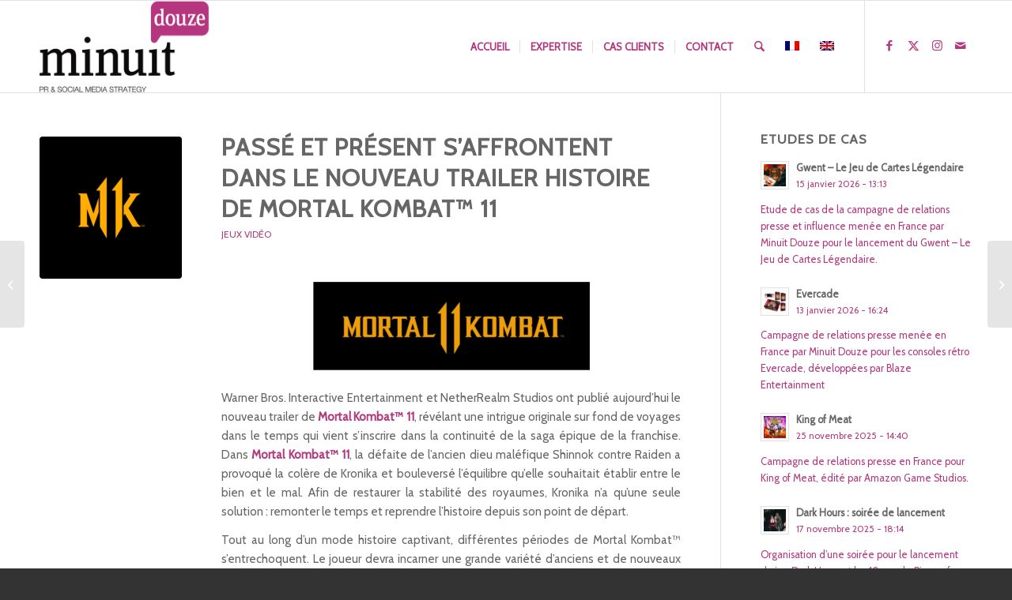

--- FILE ---
content_type: text/html; charset=UTF-8
request_url: https://www.minuitdouze.com/2019/03/passe-et-present-saffrontent-dans-le-nouveau-trailer-histoire-de-mortal-kombat-11/
body_size: 33926
content:
<!DOCTYPE html>
<html dir="ltr" lang="fr-FR" prefix="og: https://ogp.me/ns#" class="html_stretched responsive av-preloader-disabled  html_header_top html_logo_left html_main_nav_header html_menu_right html_large html_header_sticky html_header_shrinking html_mobile_menu_phone html_header_searchicon html_content_align_center html_header_unstick_top_disabled html_header_stretch_disabled html_elegant-blog html_modern-blog html_av-submenu-hidden html_av-submenu-display-click html_av-overlay-side html_av-overlay-side-classic html_av-submenu-noclone html_entry_id_14145 av-cookies-no-cookie-consent av-no-preview av-default-lightbox html_text_menu_active av-mobile-menu-switch-default">
<head>
<meta charset="UTF-8" />
<meta name="robots" content="index, follow" />


<!-- mobile setting -->
<meta name="viewport" content="width=device-width, initial-scale=1">

<!-- Scripts/CSS and wp_head hook -->
<title>Passé et Présent s’affrontent dans le nouveau Trailer Histoire de Mortal Kombat™ 11 | Minuit Douze</title>
<link href="https://fonts.googleapis.com/css?family=Lato:100,100i,200,200i,300,300i,400,400i,500,500i,600,600i,700,700i,800,800i,900,900i%7CNunito:100,100i,200,200i,300,300i,400,400i,500,500i,600,600i,700,700i,800,800i,900,900i%7CCaveat:100,100i,200,200i,300,300i,400,400i,500,500i,600,600i,700,700i,800,800i,900,900i%7COpen+Sans:100,100i,200,200i,300,300i,400,400i,500,500i,600,600i,700,700i,800,800i,900,900i" rel="stylesheet"><link rel="alternate" hreflang="fr" href="https://www.minuitdouze.com/2019/03/passe-et-present-saffrontent-dans-le-nouveau-trailer-histoire-de-mortal-kombat-11/" />
<link rel="alternate" hreflang="x-default" href="https://www.minuitdouze.com/2019/03/passe-et-present-saffrontent-dans-le-nouveau-trailer-histoire-de-mortal-kombat-11/" />

		<!-- All in One SEO 4.9.2 - aioseo.com -->
	<meta name="description" content="Warner Bros. Interactive Entertainment et NetherRealm Studios ont publié aujourd&#039;hui le nouveau trailer de Mortal Kombat™ 11, révélant une intrigue originale sur fond de voyages dans le temps qui vient s&#039;inscrire dans la continuité de la saga épique de la franchise. Dans Mortal Kombat™ 11, la défaite de l&#039;ancien dieu maléfique Shinnok contre Raiden a" />
	<meta name="robots" content="max-image-preview:large" />
	<meta name="author" content="Mathilde"/>
	<meta name="google-site-verification" content="16mzL3WRXQ2A8URTuVMUhA8_XRJurEea5gKl_c7CozA" />
	<meta name="keywords" content="jeux vidéo,mortal kombat 11,netherrealm studios,warner bros. interactive entertainment" />
	<link rel="canonical" href="https://www.minuitdouze.com/2019/03/passe-et-present-saffrontent-dans-le-nouveau-trailer-histoire-de-mortal-kombat-11/" />
	<meta name="generator" content="All in One SEO (AIOSEO) 4.9.2" />
		<meta property="og:locale" content="fr_FR" />
		<meta property="og:site_name" content="Minuit Douze | Relations presse, Influence et Social Media" />
		<meta property="og:type" content="article" />
		<meta property="og:title" content="Passé et Présent s’affrontent dans le nouveau Trailer Histoire de Mortal Kombat™ 11 | Minuit Douze" />
		<meta property="og:description" content="Warner Bros. Interactive Entertainment et NetherRealm Studios ont publié aujourd&#039;hui le nouveau trailer de Mortal Kombat™ 11, révélant une intrigue originale sur fond de voyages dans le temps qui vient s&#039;inscrire dans la continuité de la saga épique de la franchise. Dans Mortal Kombat™ 11, la défaite de l&#039;ancien dieu maléfique Shinnok contre Raiden a" />
		<meta property="og:url" content="https://www.minuitdouze.com/2019/03/passe-et-present-saffrontent-dans-le-nouveau-trailer-histoire-de-mortal-kombat-11/" />
		<meta property="article:published_time" content="2019-03-07T10:26:13+00:00" />
		<meta property="article:modified_time" content="2019-03-08T09:27:51+00:00" />
		<meta name="twitter:card" content="summary" />
		<meta name="twitter:site" content="@minuit_douze" />
		<meta name="twitter:title" content="Passé et Présent s’affrontent dans le nouveau Trailer Histoire de Mortal Kombat™ 11 | Minuit Douze" />
		<meta name="twitter:description" content="Warner Bros. Interactive Entertainment et NetherRealm Studios ont publié aujourd&#039;hui le nouveau trailer de Mortal Kombat™ 11, révélant une intrigue originale sur fond de voyages dans le temps qui vient s&#039;inscrire dans la continuité de la saga épique de la franchise. Dans Mortal Kombat™ 11, la défaite de l&#039;ancien dieu maléfique Shinnok contre Raiden a" />
		<meta name="twitter:creator" content="@minuit_douze" />
		<script type="application/ld+json" class="aioseo-schema">
			{"@context":"https:\/\/schema.org","@graph":[{"@type":"Article","@id":"https:\/\/www.minuitdouze.com\/2019\/03\/passe-et-present-saffrontent-dans-le-nouveau-trailer-histoire-de-mortal-kombat-11\/#article","name":"Pass\u00e9 et Pr\u00e9sent s\u2019affrontent dans le nouveau Trailer Histoire de Mortal Kombat\u2122 11 | Minuit Douze","headline":"Pass\u00e9 et Pr\u00e9sent s&rsquo;affrontent dans le nouveau Trailer Histoire de Mortal Kombat&#x2122; 11","author":{"@id":"https:\/\/www.minuitdouze.com\/author\/mathilde\/#author"},"publisher":{"@id":"https:\/\/www.minuitdouze.com\/#organization"},"image":{"@type":"ImageObject","url":"https:\/\/www.minuitdouze.com\/wp-content\/uploads\/MortalKombat11_brandmark_yellow_1544146040.jpg","width":8534,"height":4800},"datePublished":"2019-03-07T10:26:13+01:00","dateModified":"2019-03-08T09:27:51+01:00","inLanguage":"fr-FR","mainEntityOfPage":{"@id":"https:\/\/www.minuitdouze.com\/2019\/03\/passe-et-present-saffrontent-dans-le-nouveau-trailer-histoire-de-mortal-kombat-11\/#webpage"},"isPartOf":{"@id":"https:\/\/www.minuitdouze.com\/2019\/03\/passe-et-present-saffrontent-dans-le-nouveau-trailer-histoire-de-mortal-kombat-11\/#webpage"},"articleSection":"Jeux Vid\u00e9o, Jeux Vid\u00e9o, Mortal Kombat 11, NetherRealm Studios, Warner Bros. Interactive Entertainment"},{"@type":"BreadcrumbList","@id":"https:\/\/www.minuitdouze.com\/2019\/03\/passe-et-present-saffrontent-dans-le-nouveau-trailer-histoire-de-mortal-kombat-11\/#breadcrumblist","itemListElement":[{"@type":"ListItem","@id":"https:\/\/www.minuitdouze.com#listItem","position":1,"name":"Accueil","item":"https:\/\/www.minuitdouze.com","nextItem":{"@type":"ListItem","@id":"https:\/\/www.minuitdouze.com\/category\/jeux-video\/#listItem","name":"Jeux Vid\u00e9o"}},{"@type":"ListItem","@id":"https:\/\/www.minuitdouze.com\/category\/jeux-video\/#listItem","position":2,"name":"Jeux Vid\u00e9o","item":"https:\/\/www.minuitdouze.com\/category\/jeux-video\/","nextItem":{"@type":"ListItem","@id":"https:\/\/www.minuitdouze.com\/2019\/03\/passe-et-present-saffrontent-dans-le-nouveau-trailer-histoire-de-mortal-kombat-11\/#listItem","name":"Pass\u00e9 et Pr\u00e9sent s&rsquo;affrontent dans le nouveau Trailer Histoire de Mortal Kombat&#x2122; 11"},"previousItem":{"@type":"ListItem","@id":"https:\/\/www.minuitdouze.com#listItem","name":"Accueil"}},{"@type":"ListItem","@id":"https:\/\/www.minuitdouze.com\/2019\/03\/passe-et-present-saffrontent-dans-le-nouveau-trailer-histoire-de-mortal-kombat-11\/#listItem","position":3,"name":"Pass\u00e9 et Pr\u00e9sent s&rsquo;affrontent dans le nouveau Trailer Histoire de Mortal Kombat&#x2122; 11","previousItem":{"@type":"ListItem","@id":"https:\/\/www.minuitdouze.com\/category\/jeux-video\/#listItem","name":"Jeux Vid\u00e9o"}}]},{"@type":"Organization","@id":"https:\/\/www.minuitdouze.com\/#organization","name":"Minuit Douze","description":"Relations presse, Influence et Social Media","url":"https:\/\/www.minuitdouze.com\/","logo":{"@type":"ImageObject","url":"https:\/\/www.minuitdouze.com\/wp-content\/uploads\/Minuit_Douze_logo-1.png","@id":"https:\/\/www.minuitdouze.com\/2019\/03\/passe-et-present-saffrontent-dans-le-nouveau-trailer-histoire-de-mortal-kombat-11\/#organizationLogo","width":494,"height":266},"image":{"@id":"https:\/\/www.minuitdouze.com\/2019\/03\/passe-et-present-saffrontent-dans-le-nouveau-trailer-histoire-de-mortal-kombat-11\/#organizationLogo"},"sameAs":["https:\/\/twitter.com\/minuit_douze","https:\/\/www.instagram.com\/Minuit_douze"]},{"@type":"Person","@id":"https:\/\/www.minuitdouze.com\/author\/mathilde\/#author","url":"https:\/\/www.minuitdouze.com\/author\/mathilde\/","name":"Mathilde"},{"@type":"WebPage","@id":"https:\/\/www.minuitdouze.com\/2019\/03\/passe-et-present-saffrontent-dans-le-nouveau-trailer-histoire-de-mortal-kombat-11\/#webpage","url":"https:\/\/www.minuitdouze.com\/2019\/03\/passe-et-present-saffrontent-dans-le-nouveau-trailer-histoire-de-mortal-kombat-11\/","name":"Pass\u00e9 et Pr\u00e9sent s\u2019affrontent dans le nouveau Trailer Histoire de Mortal Kombat\u2122 11 | Minuit Douze","description":"Warner Bros. Interactive Entertainment et NetherRealm Studios ont publie\u0301 aujourd'hui le nouveau trailer de Mortal Kombat\u2122 11, re\u0301ve\u0301lant une intrigue originale sur fond de voyages dans le temps qui vient s'inscrire dans la continuite\u0301 de la saga e\u0301pique de la franchise. Dans Mortal Kombat\u2122 11, la de\u0301faite de l'ancien dieu male\u0301fique Shinnok contre Raiden a","inLanguage":"fr-FR","isPartOf":{"@id":"https:\/\/www.minuitdouze.com\/#website"},"breadcrumb":{"@id":"https:\/\/www.minuitdouze.com\/2019\/03\/passe-et-present-saffrontent-dans-le-nouveau-trailer-histoire-de-mortal-kombat-11\/#breadcrumblist"},"author":{"@id":"https:\/\/www.minuitdouze.com\/author\/mathilde\/#author"},"creator":{"@id":"https:\/\/www.minuitdouze.com\/author\/mathilde\/#author"},"image":{"@type":"ImageObject","url":"https:\/\/www.minuitdouze.com\/wp-content\/uploads\/MortalKombat11_brandmark_yellow_1544146040.jpg","@id":"https:\/\/www.minuitdouze.com\/2019\/03\/passe-et-present-saffrontent-dans-le-nouveau-trailer-histoire-de-mortal-kombat-11\/#mainImage","width":8534,"height":4800},"primaryImageOfPage":{"@id":"https:\/\/www.minuitdouze.com\/2019\/03\/passe-et-present-saffrontent-dans-le-nouveau-trailer-histoire-de-mortal-kombat-11\/#mainImage"},"datePublished":"2019-03-07T10:26:13+01:00","dateModified":"2019-03-08T09:27:51+01:00"},{"@type":"WebSite","@id":"https:\/\/www.minuitdouze.com\/#website","url":"https:\/\/www.minuitdouze.com\/","name":"Minuit Douze","description":"Relations presse, Influence et Social Media","inLanguage":"fr-FR","publisher":{"@id":"https:\/\/www.minuitdouze.com\/#organization"}}]}
		</script>
		<!-- All in One SEO -->

<link rel="alternate" type="application/rss+xml" title="Minuit Douze &raquo; Flux" href="https://www.minuitdouze.com/feed/" />
<link rel="alternate" type="application/rss+xml" title="Minuit Douze &raquo; Flux des commentaires" href="https://www.minuitdouze.com/comments/feed/" />
<link rel="alternate" title="oEmbed (JSON)" type="application/json+oembed" href="https://www.minuitdouze.com/wp-json/oembed/1.0/embed?url=https%3A%2F%2Fwww.minuitdouze.com%2F2019%2F03%2Fpasse-et-present-saffrontent-dans-le-nouveau-trailer-histoire-de-mortal-kombat-11%2F" />
<link rel="alternate" title="oEmbed (XML)" type="text/xml+oembed" href="https://www.minuitdouze.com/wp-json/oembed/1.0/embed?url=https%3A%2F%2Fwww.minuitdouze.com%2F2019%2F03%2Fpasse-et-present-saffrontent-dans-le-nouveau-trailer-histoire-de-mortal-kombat-11%2F&#038;format=xml" />

<!-- google webfont font replacement -->

			<script type='text/javascript'>

				(function() {

					/*	check if webfonts are disabled by user setting via cookie - or user must opt in.	*/
					var html = document.getElementsByTagName('html')[0];
					var cookie_check = html.className.indexOf('av-cookies-needs-opt-in') >= 0 || html.className.indexOf('av-cookies-can-opt-out') >= 0;
					var allow_continue = true;
					var silent_accept_cookie = html.className.indexOf('av-cookies-user-silent-accept') >= 0;

					if( cookie_check && ! silent_accept_cookie )
					{
						if( ! document.cookie.match(/aviaCookieConsent/) || html.className.indexOf('av-cookies-session-refused') >= 0 )
						{
							allow_continue = false;
						}
						else
						{
							if( ! document.cookie.match(/aviaPrivacyRefuseCookiesHideBar/) )
							{
								allow_continue = false;
							}
							else if( ! document.cookie.match(/aviaPrivacyEssentialCookiesEnabled/) )
							{
								allow_continue = false;
							}
							else if( document.cookie.match(/aviaPrivacyGoogleWebfontsDisabled/) )
							{
								allow_continue = false;
							}
						}
					}

					if( allow_continue )
					{
						var f = document.createElement('link');

						f.type 	= 'text/css';
						f.rel 	= 'stylesheet';
						f.href 	= 'https://fonts.googleapis.com/css?family=Cabin&display=auto';
						f.id 	= 'avia-google-webfont';

						document.getElementsByTagName('head')[0].appendChild(f);
					}
				})();

			</script>
			<style id='wp-img-auto-sizes-contain-inline-css' type='text/css'>
img:is([sizes=auto i],[sizes^="auto," i]){contain-intrinsic-size:3000px 1500px}
/*# sourceURL=wp-img-auto-sizes-contain-inline-css */
</style>

<link rel='stylesheet' id='avia-grid-css' href='https://www.minuitdouze.com/wp-content/themes/enfold/css/grid.css?ver=7.1.3' type='text/css' media='all' />
<link rel='stylesheet' id='avia-base-css' href='https://www.minuitdouze.com/wp-content/themes/enfold/css/base.css?ver=7.1.3' type='text/css' media='all' />
<link rel='stylesheet' id='avia-layout-css' href='https://www.minuitdouze.com/wp-content/themes/enfold/css/layout.css?ver=7.1.3' type='text/css' media='all' />
<link rel='stylesheet' id='avia-module-blog-css' href='https://www.minuitdouze.com/wp-content/themes/enfold/config-templatebuilder/avia-shortcodes/blog/blog.css?ver=7.1.3' type='text/css' media='all' />
<link rel='stylesheet' id='avia-module-postslider-css' href='https://www.minuitdouze.com/wp-content/themes/enfold/config-templatebuilder/avia-shortcodes/postslider/postslider.css?ver=7.1.3' type='text/css' media='all' />
<link rel='stylesheet' id='avia-module-button-css' href='https://www.minuitdouze.com/wp-content/themes/enfold/config-templatebuilder/avia-shortcodes/buttons/buttons.css?ver=7.1.3' type='text/css' media='all' />
<link rel='stylesheet' id='avia-module-button-fullwidth-css' href='https://www.minuitdouze.com/wp-content/themes/enfold/config-templatebuilder/avia-shortcodes/buttons_fullwidth/buttons_fullwidth.css?ver=7.1.3' type='text/css' media='all' />
<link rel='stylesheet' id='avia-module-comments-css' href='https://www.minuitdouze.com/wp-content/themes/enfold/config-templatebuilder/avia-shortcodes/comments/comments.css?ver=7.1.3' type='text/css' media='all' />
<link rel='stylesheet' id='avia-module-contact-css' href='https://www.minuitdouze.com/wp-content/themes/enfold/config-templatebuilder/avia-shortcodes/contact/contact.css?ver=7.1.3' type='text/css' media='all' />
<link rel='stylesheet' id='avia-module-slideshow-css' href='https://www.minuitdouze.com/wp-content/themes/enfold/config-templatebuilder/avia-shortcodes/slideshow/slideshow.css?ver=7.1.3' type='text/css' media='all' />
<link rel='stylesheet' id='avia-module-gallery-css' href='https://www.minuitdouze.com/wp-content/themes/enfold/config-templatebuilder/avia-shortcodes/gallery/gallery.css?ver=7.1.3' type='text/css' media='all' />
<link rel='stylesheet' id='avia-module-maps-css' href='https://www.minuitdouze.com/wp-content/themes/enfold/config-templatebuilder/avia-shortcodes/google_maps/google_maps.css?ver=7.1.3' type='text/css' media='all' />
<link rel='stylesheet' id='avia-module-gridrow-css' href='https://www.minuitdouze.com/wp-content/themes/enfold/config-templatebuilder/avia-shortcodes/grid_row/grid_row.css?ver=7.1.3' type='text/css' media='all' />
<link rel='stylesheet' id='avia-module-heading-css' href='https://www.minuitdouze.com/wp-content/themes/enfold/config-templatebuilder/avia-shortcodes/heading/heading.css?ver=7.1.3' type='text/css' media='all' />
<link rel='stylesheet' id='avia-module-rotator-css' href='https://www.minuitdouze.com/wp-content/themes/enfold/config-templatebuilder/avia-shortcodes/headline_rotator/headline_rotator.css?ver=7.1.3' type='text/css' media='all' />
<link rel='stylesheet' id='avia-module-hr-css' href='https://www.minuitdouze.com/wp-content/themes/enfold/config-templatebuilder/avia-shortcodes/hr/hr.css?ver=7.1.3' type='text/css' media='all' />
<link rel='stylesheet' id='avia-module-icon-css' href='https://www.minuitdouze.com/wp-content/themes/enfold/config-templatebuilder/avia-shortcodes/icon/icon.css?ver=7.1.3' type='text/css' media='all' />
<link rel='stylesheet' id='avia-module-iconbox-css' href='https://www.minuitdouze.com/wp-content/themes/enfold/config-templatebuilder/avia-shortcodes/iconbox/iconbox.css?ver=7.1.3' type='text/css' media='all' />
<link rel='stylesheet' id='avia-module-iconlist-css' href='https://www.minuitdouze.com/wp-content/themes/enfold/config-templatebuilder/avia-shortcodes/iconlist/iconlist.css?ver=7.1.3' type='text/css' media='all' />
<link rel='stylesheet' id='avia-module-image-css' href='https://www.minuitdouze.com/wp-content/themes/enfold/config-templatebuilder/avia-shortcodes/image/image.css?ver=7.1.3' type='text/css' media='all' />
<link rel='stylesheet' id='avia-module-hotspot-css' href='https://www.minuitdouze.com/wp-content/themes/enfold/config-templatebuilder/avia-shortcodes/image_hotspots/image_hotspots.css?ver=7.1.3' type='text/css' media='all' />
<link rel='stylesheet' id='avia-module-masonry-css' href='https://www.minuitdouze.com/wp-content/themes/enfold/config-templatebuilder/avia-shortcodes/masonry_entries/masonry_entries.css?ver=7.1.3' type='text/css' media='all' />
<link rel='stylesheet' id='avia-siteloader-css' href='https://www.minuitdouze.com/wp-content/themes/enfold/css/avia-snippet-site-preloader.css?ver=7.1.3' type='text/css' media='all' />
<link rel='stylesheet' id='avia-module-numbers-css' href='https://www.minuitdouze.com/wp-content/themes/enfold/config-templatebuilder/avia-shortcodes/numbers/numbers.css?ver=7.1.3' type='text/css' media='all' />
<link rel='stylesheet' id='avia-module-portfolio-css' href='https://www.minuitdouze.com/wp-content/themes/enfold/config-templatebuilder/avia-shortcodes/portfolio/portfolio.css?ver=7.1.3' type='text/css' media='all' />
<link rel='stylesheet' id='avia-module-promobox-css' href='https://www.minuitdouze.com/wp-content/themes/enfold/config-templatebuilder/avia-shortcodes/promobox/promobox.css?ver=7.1.3' type='text/css' media='all' />
<link rel='stylesheet' id='avia-module-slideshow-ls-css' href='https://www.minuitdouze.com/wp-content/themes/enfold/config-templatebuilder/avia-shortcodes/slideshow_layerslider/slideshow_layerslider.css?ver=7.1.3' type='text/css' media='all' />
<link rel='stylesheet' id='avia-module-social-css' href='https://www.minuitdouze.com/wp-content/themes/enfold/config-templatebuilder/avia-shortcodes/social_share/social_share.css?ver=7.1.3' type='text/css' media='all' />
<link rel='stylesheet' id='avia-module-tabs-css' href='https://www.minuitdouze.com/wp-content/themes/enfold/config-templatebuilder/avia-shortcodes/tabs/tabs.css?ver=7.1.3' type='text/css' media='all' />
<link rel='stylesheet' id='avia-module-team-css' href='https://www.minuitdouze.com/wp-content/themes/enfold/config-templatebuilder/avia-shortcodes/team/team.css?ver=7.1.3' type='text/css' media='all' />
<link rel='stylesheet' id='avia-module-video-css' href='https://www.minuitdouze.com/wp-content/themes/enfold/config-templatebuilder/avia-shortcodes/video/video.css?ver=7.1.3' type='text/css' media='all' />
<link rel='stylesheet' id='sbr_styles-css' href='https://www.minuitdouze.com/wp-content/plugins/reviews-feed/assets/css/sbr-styles.min.css?ver=2.1.1' type='text/css' media='all' />
<link rel='stylesheet' id='sbi_styles-css' href='https://www.minuitdouze.com/wp-content/plugins/instagram-feed/css/sbi-styles.min.css?ver=6.10.0' type='text/css' media='all' />
<link rel='stylesheet' id='layerslider-css' href='https://www.minuitdouze.com/wp-content/plugins/LayerSlider/assets/static/layerslider/css/layerslider.css?ver=8.1.2' type='text/css' media='all' />
<style id='wp-emoji-styles-inline-css' type='text/css'>

	img.wp-smiley, img.emoji {
		display: inline !important;
		border: none !important;
		box-shadow: none !important;
		height: 1em !important;
		width: 1em !important;
		margin: 0 0.07em !important;
		vertical-align: -0.1em !important;
		background: none !important;
		padding: 0 !important;
	}
/*# sourceURL=wp-emoji-styles-inline-css */
</style>
<link rel='stylesheet' id='wp-block-library-css' href='https://www.minuitdouze.com/wp-includes/css/dist/block-library/style.min.css?ver=6.9' type='text/css' media='all' />
<style id='global-styles-inline-css' type='text/css'>
:root{--wp--preset--aspect-ratio--square: 1;--wp--preset--aspect-ratio--4-3: 4/3;--wp--preset--aspect-ratio--3-4: 3/4;--wp--preset--aspect-ratio--3-2: 3/2;--wp--preset--aspect-ratio--2-3: 2/3;--wp--preset--aspect-ratio--16-9: 16/9;--wp--preset--aspect-ratio--9-16: 9/16;--wp--preset--color--black: #000000;--wp--preset--color--cyan-bluish-gray: #abb8c3;--wp--preset--color--white: #ffffff;--wp--preset--color--pale-pink: #f78da7;--wp--preset--color--vivid-red: #cf2e2e;--wp--preset--color--luminous-vivid-orange: #ff6900;--wp--preset--color--luminous-vivid-amber: #fcb900;--wp--preset--color--light-green-cyan: #7bdcb5;--wp--preset--color--vivid-green-cyan: #00d084;--wp--preset--color--pale-cyan-blue: #8ed1fc;--wp--preset--color--vivid-cyan-blue: #0693e3;--wp--preset--color--vivid-purple: #9b51e0;--wp--preset--color--metallic-red: #b02b2c;--wp--preset--color--maximum-yellow-red: #edae44;--wp--preset--color--yellow-sun: #eeee22;--wp--preset--color--palm-leaf: #83a846;--wp--preset--color--aero: #7bb0e7;--wp--preset--color--old-lavender: #745f7e;--wp--preset--color--steel-teal: #5f8789;--wp--preset--color--raspberry-pink: #d65799;--wp--preset--color--medium-turquoise: #4ecac2;--wp--preset--gradient--vivid-cyan-blue-to-vivid-purple: linear-gradient(135deg,rgb(6,147,227) 0%,rgb(155,81,224) 100%);--wp--preset--gradient--light-green-cyan-to-vivid-green-cyan: linear-gradient(135deg,rgb(122,220,180) 0%,rgb(0,208,130) 100%);--wp--preset--gradient--luminous-vivid-amber-to-luminous-vivid-orange: linear-gradient(135deg,rgb(252,185,0) 0%,rgb(255,105,0) 100%);--wp--preset--gradient--luminous-vivid-orange-to-vivid-red: linear-gradient(135deg,rgb(255,105,0) 0%,rgb(207,46,46) 100%);--wp--preset--gradient--very-light-gray-to-cyan-bluish-gray: linear-gradient(135deg,rgb(238,238,238) 0%,rgb(169,184,195) 100%);--wp--preset--gradient--cool-to-warm-spectrum: linear-gradient(135deg,rgb(74,234,220) 0%,rgb(151,120,209) 20%,rgb(207,42,186) 40%,rgb(238,44,130) 60%,rgb(251,105,98) 80%,rgb(254,248,76) 100%);--wp--preset--gradient--blush-light-purple: linear-gradient(135deg,rgb(255,206,236) 0%,rgb(152,150,240) 100%);--wp--preset--gradient--blush-bordeaux: linear-gradient(135deg,rgb(254,205,165) 0%,rgb(254,45,45) 50%,rgb(107,0,62) 100%);--wp--preset--gradient--luminous-dusk: linear-gradient(135deg,rgb(255,203,112) 0%,rgb(199,81,192) 50%,rgb(65,88,208) 100%);--wp--preset--gradient--pale-ocean: linear-gradient(135deg,rgb(255,245,203) 0%,rgb(182,227,212) 50%,rgb(51,167,181) 100%);--wp--preset--gradient--electric-grass: linear-gradient(135deg,rgb(202,248,128) 0%,rgb(113,206,126) 100%);--wp--preset--gradient--midnight: linear-gradient(135deg,rgb(2,3,129) 0%,rgb(40,116,252) 100%);--wp--preset--font-size--small: 1rem;--wp--preset--font-size--medium: 1.125rem;--wp--preset--font-size--large: 1.75rem;--wp--preset--font-size--x-large: clamp(1.75rem, 3vw, 2.25rem);--wp--preset--spacing--20: 0.44rem;--wp--preset--spacing--30: 0.67rem;--wp--preset--spacing--40: 1rem;--wp--preset--spacing--50: 1.5rem;--wp--preset--spacing--60: 2.25rem;--wp--preset--spacing--70: 3.38rem;--wp--preset--spacing--80: 5.06rem;--wp--preset--shadow--natural: 6px 6px 9px rgba(0, 0, 0, 0.2);--wp--preset--shadow--deep: 12px 12px 50px rgba(0, 0, 0, 0.4);--wp--preset--shadow--sharp: 6px 6px 0px rgba(0, 0, 0, 0.2);--wp--preset--shadow--outlined: 6px 6px 0px -3px rgb(255, 255, 255), 6px 6px rgb(0, 0, 0);--wp--preset--shadow--crisp: 6px 6px 0px rgb(0, 0, 0);}:root { --wp--style--global--content-size: 800px;--wp--style--global--wide-size: 1130px; }:where(body) { margin: 0; }.wp-site-blocks > .alignleft { float: left; margin-right: 2em; }.wp-site-blocks > .alignright { float: right; margin-left: 2em; }.wp-site-blocks > .aligncenter { justify-content: center; margin-left: auto; margin-right: auto; }:where(.is-layout-flex){gap: 0.5em;}:where(.is-layout-grid){gap: 0.5em;}.is-layout-flow > .alignleft{float: left;margin-inline-start: 0;margin-inline-end: 2em;}.is-layout-flow > .alignright{float: right;margin-inline-start: 2em;margin-inline-end: 0;}.is-layout-flow > .aligncenter{margin-left: auto !important;margin-right: auto !important;}.is-layout-constrained > .alignleft{float: left;margin-inline-start: 0;margin-inline-end: 2em;}.is-layout-constrained > .alignright{float: right;margin-inline-start: 2em;margin-inline-end: 0;}.is-layout-constrained > .aligncenter{margin-left: auto !important;margin-right: auto !important;}.is-layout-constrained > :where(:not(.alignleft):not(.alignright):not(.alignfull)){max-width: var(--wp--style--global--content-size);margin-left: auto !important;margin-right: auto !important;}.is-layout-constrained > .alignwide{max-width: var(--wp--style--global--wide-size);}body .is-layout-flex{display: flex;}.is-layout-flex{flex-wrap: wrap;align-items: center;}.is-layout-flex > :is(*, div){margin: 0;}body .is-layout-grid{display: grid;}.is-layout-grid > :is(*, div){margin: 0;}body{padding-top: 0px;padding-right: 0px;padding-bottom: 0px;padding-left: 0px;}a:where(:not(.wp-element-button)){text-decoration: underline;}:root :where(.wp-element-button, .wp-block-button__link){background-color: #32373c;border-width: 0;color: #fff;font-family: inherit;font-size: inherit;font-style: inherit;font-weight: inherit;letter-spacing: inherit;line-height: inherit;padding-top: calc(0.667em + 2px);padding-right: calc(1.333em + 2px);padding-bottom: calc(0.667em + 2px);padding-left: calc(1.333em + 2px);text-decoration: none;text-transform: inherit;}.has-black-color{color: var(--wp--preset--color--black) !important;}.has-cyan-bluish-gray-color{color: var(--wp--preset--color--cyan-bluish-gray) !important;}.has-white-color{color: var(--wp--preset--color--white) !important;}.has-pale-pink-color{color: var(--wp--preset--color--pale-pink) !important;}.has-vivid-red-color{color: var(--wp--preset--color--vivid-red) !important;}.has-luminous-vivid-orange-color{color: var(--wp--preset--color--luminous-vivid-orange) !important;}.has-luminous-vivid-amber-color{color: var(--wp--preset--color--luminous-vivid-amber) !important;}.has-light-green-cyan-color{color: var(--wp--preset--color--light-green-cyan) !important;}.has-vivid-green-cyan-color{color: var(--wp--preset--color--vivid-green-cyan) !important;}.has-pale-cyan-blue-color{color: var(--wp--preset--color--pale-cyan-blue) !important;}.has-vivid-cyan-blue-color{color: var(--wp--preset--color--vivid-cyan-blue) !important;}.has-vivid-purple-color{color: var(--wp--preset--color--vivid-purple) !important;}.has-metallic-red-color{color: var(--wp--preset--color--metallic-red) !important;}.has-maximum-yellow-red-color{color: var(--wp--preset--color--maximum-yellow-red) !important;}.has-yellow-sun-color{color: var(--wp--preset--color--yellow-sun) !important;}.has-palm-leaf-color{color: var(--wp--preset--color--palm-leaf) !important;}.has-aero-color{color: var(--wp--preset--color--aero) !important;}.has-old-lavender-color{color: var(--wp--preset--color--old-lavender) !important;}.has-steel-teal-color{color: var(--wp--preset--color--steel-teal) !important;}.has-raspberry-pink-color{color: var(--wp--preset--color--raspberry-pink) !important;}.has-medium-turquoise-color{color: var(--wp--preset--color--medium-turquoise) !important;}.has-black-background-color{background-color: var(--wp--preset--color--black) !important;}.has-cyan-bluish-gray-background-color{background-color: var(--wp--preset--color--cyan-bluish-gray) !important;}.has-white-background-color{background-color: var(--wp--preset--color--white) !important;}.has-pale-pink-background-color{background-color: var(--wp--preset--color--pale-pink) !important;}.has-vivid-red-background-color{background-color: var(--wp--preset--color--vivid-red) !important;}.has-luminous-vivid-orange-background-color{background-color: var(--wp--preset--color--luminous-vivid-orange) !important;}.has-luminous-vivid-amber-background-color{background-color: var(--wp--preset--color--luminous-vivid-amber) !important;}.has-light-green-cyan-background-color{background-color: var(--wp--preset--color--light-green-cyan) !important;}.has-vivid-green-cyan-background-color{background-color: var(--wp--preset--color--vivid-green-cyan) !important;}.has-pale-cyan-blue-background-color{background-color: var(--wp--preset--color--pale-cyan-blue) !important;}.has-vivid-cyan-blue-background-color{background-color: var(--wp--preset--color--vivid-cyan-blue) !important;}.has-vivid-purple-background-color{background-color: var(--wp--preset--color--vivid-purple) !important;}.has-metallic-red-background-color{background-color: var(--wp--preset--color--metallic-red) !important;}.has-maximum-yellow-red-background-color{background-color: var(--wp--preset--color--maximum-yellow-red) !important;}.has-yellow-sun-background-color{background-color: var(--wp--preset--color--yellow-sun) !important;}.has-palm-leaf-background-color{background-color: var(--wp--preset--color--palm-leaf) !important;}.has-aero-background-color{background-color: var(--wp--preset--color--aero) !important;}.has-old-lavender-background-color{background-color: var(--wp--preset--color--old-lavender) !important;}.has-steel-teal-background-color{background-color: var(--wp--preset--color--steel-teal) !important;}.has-raspberry-pink-background-color{background-color: var(--wp--preset--color--raspberry-pink) !important;}.has-medium-turquoise-background-color{background-color: var(--wp--preset--color--medium-turquoise) !important;}.has-black-border-color{border-color: var(--wp--preset--color--black) !important;}.has-cyan-bluish-gray-border-color{border-color: var(--wp--preset--color--cyan-bluish-gray) !important;}.has-white-border-color{border-color: var(--wp--preset--color--white) !important;}.has-pale-pink-border-color{border-color: var(--wp--preset--color--pale-pink) !important;}.has-vivid-red-border-color{border-color: var(--wp--preset--color--vivid-red) !important;}.has-luminous-vivid-orange-border-color{border-color: var(--wp--preset--color--luminous-vivid-orange) !important;}.has-luminous-vivid-amber-border-color{border-color: var(--wp--preset--color--luminous-vivid-amber) !important;}.has-light-green-cyan-border-color{border-color: var(--wp--preset--color--light-green-cyan) !important;}.has-vivid-green-cyan-border-color{border-color: var(--wp--preset--color--vivid-green-cyan) !important;}.has-pale-cyan-blue-border-color{border-color: var(--wp--preset--color--pale-cyan-blue) !important;}.has-vivid-cyan-blue-border-color{border-color: var(--wp--preset--color--vivid-cyan-blue) !important;}.has-vivid-purple-border-color{border-color: var(--wp--preset--color--vivid-purple) !important;}.has-metallic-red-border-color{border-color: var(--wp--preset--color--metallic-red) !important;}.has-maximum-yellow-red-border-color{border-color: var(--wp--preset--color--maximum-yellow-red) !important;}.has-yellow-sun-border-color{border-color: var(--wp--preset--color--yellow-sun) !important;}.has-palm-leaf-border-color{border-color: var(--wp--preset--color--palm-leaf) !important;}.has-aero-border-color{border-color: var(--wp--preset--color--aero) !important;}.has-old-lavender-border-color{border-color: var(--wp--preset--color--old-lavender) !important;}.has-steel-teal-border-color{border-color: var(--wp--preset--color--steel-teal) !important;}.has-raspberry-pink-border-color{border-color: var(--wp--preset--color--raspberry-pink) !important;}.has-medium-turquoise-border-color{border-color: var(--wp--preset--color--medium-turquoise) !important;}.has-vivid-cyan-blue-to-vivid-purple-gradient-background{background: var(--wp--preset--gradient--vivid-cyan-blue-to-vivid-purple) !important;}.has-light-green-cyan-to-vivid-green-cyan-gradient-background{background: var(--wp--preset--gradient--light-green-cyan-to-vivid-green-cyan) !important;}.has-luminous-vivid-amber-to-luminous-vivid-orange-gradient-background{background: var(--wp--preset--gradient--luminous-vivid-amber-to-luminous-vivid-orange) !important;}.has-luminous-vivid-orange-to-vivid-red-gradient-background{background: var(--wp--preset--gradient--luminous-vivid-orange-to-vivid-red) !important;}.has-very-light-gray-to-cyan-bluish-gray-gradient-background{background: var(--wp--preset--gradient--very-light-gray-to-cyan-bluish-gray) !important;}.has-cool-to-warm-spectrum-gradient-background{background: var(--wp--preset--gradient--cool-to-warm-spectrum) !important;}.has-blush-light-purple-gradient-background{background: var(--wp--preset--gradient--blush-light-purple) !important;}.has-blush-bordeaux-gradient-background{background: var(--wp--preset--gradient--blush-bordeaux) !important;}.has-luminous-dusk-gradient-background{background: var(--wp--preset--gradient--luminous-dusk) !important;}.has-pale-ocean-gradient-background{background: var(--wp--preset--gradient--pale-ocean) !important;}.has-electric-grass-gradient-background{background: var(--wp--preset--gradient--electric-grass) !important;}.has-midnight-gradient-background{background: var(--wp--preset--gradient--midnight) !important;}.has-small-font-size{font-size: var(--wp--preset--font-size--small) !important;}.has-medium-font-size{font-size: var(--wp--preset--font-size--medium) !important;}.has-large-font-size{font-size: var(--wp--preset--font-size--large) !important;}.has-x-large-font-size{font-size: var(--wp--preset--font-size--x-large) !important;}
/*# sourceURL=global-styles-inline-css */
</style>

<link rel='stylesheet' id='osm-map-css-css' href='https://www.minuitdouze.com/wp-content/plugins/osm/css/osm_map.css?ver=6.9' type='text/css' media='all' />
<link rel='stylesheet' id='osm-ol3-css-css' href='https://www.minuitdouze.com/wp-content/plugins/osm/js/OL/7.1.0/ol.css?ver=6.9' type='text/css' media='all' />
<link rel='stylesheet' id='osm-ol3-ext-css-css' href='https://www.minuitdouze.com/wp-content/plugins/osm/css/osm_map_v3.css?ver=6.9' type='text/css' media='all' />
<link rel='stylesheet' id='wpml-legacy-dropdown-0-css' href='https://www.minuitdouze.com/wp-content/plugins/sitepress-multilingual-cms/templates/language-switchers/legacy-dropdown/style.min.css?ver=1' type='text/css' media='all' />
<style id='wpml-legacy-dropdown-0-inline-css' type='text/css'>
.wpml-ls-statics-shortcode_actions, .wpml-ls-statics-shortcode_actions .wpml-ls-sub-menu, .wpml-ls-statics-shortcode_actions a {border-color:#EEEEEE;}.wpml-ls-statics-shortcode_actions a, .wpml-ls-statics-shortcode_actions .wpml-ls-sub-menu a, .wpml-ls-statics-shortcode_actions .wpml-ls-sub-menu a:link, .wpml-ls-statics-shortcode_actions li:not(.wpml-ls-current-language) .wpml-ls-link, .wpml-ls-statics-shortcode_actions li:not(.wpml-ls-current-language) .wpml-ls-link:link {color:#444444;background-color:#ffffff;}.wpml-ls-statics-shortcode_actions .wpml-ls-sub-menu a:hover,.wpml-ls-statics-shortcode_actions .wpml-ls-sub-menu a:focus, .wpml-ls-statics-shortcode_actions .wpml-ls-sub-menu a:link:hover, .wpml-ls-statics-shortcode_actions .wpml-ls-sub-menu a:link:focus {color:#000000;background-color:#eeeeee;}.wpml-ls-statics-shortcode_actions .wpml-ls-current-language > a {color:#444444;background-color:#ffffff;}.wpml-ls-statics-shortcode_actions .wpml-ls-current-language:hover>a, .wpml-ls-statics-shortcode_actions .wpml-ls-current-language>a:focus {color:#000000;background-color:#eeeeee;}
#lang_sel img, #lang_sel_list img, #lang_sel_footer img { display: inline; }
/*# sourceURL=wpml-legacy-dropdown-0-inline-css */
</style>
<link rel='stylesheet' id='avia-scs-css' href='https://www.minuitdouze.com/wp-content/themes/enfold/css/shortcodes.css?ver=7.1.3' type='text/css' media='all' />
<link rel='stylesheet' id='avia-fold-unfold-css' href='https://www.minuitdouze.com/wp-content/themes/enfold/css/avia-snippet-fold-unfold.css?ver=7.1.3' type='text/css' media='all' />
<link rel='stylesheet' id='avia-popup-css-css' href='https://www.minuitdouze.com/wp-content/themes/enfold/js/aviapopup/magnific-popup.min.css?ver=7.1.3' type='text/css' media='screen' />
<link rel='stylesheet' id='avia-lightbox-css' href='https://www.minuitdouze.com/wp-content/themes/enfold/css/avia-snippet-lightbox.css?ver=7.1.3' type='text/css' media='screen' />
<link rel='stylesheet' id='avia-widget-css-css' href='https://www.minuitdouze.com/wp-content/themes/enfold/css/avia-snippet-widget.css?ver=7.1.3' type='text/css' media='screen' />
<link rel='stylesheet' id='avia-dynamic-css' href='https://www.minuitdouze.com/wp-content/uploads/dynamic_avia/enfold.css?ver=6969594fd3020' type='text/css' media='all' />
<link rel='stylesheet' id='avia-custom-css' href='https://www.minuitdouze.com/wp-content/themes/enfold/css/custom.css?ver=7.1.3' type='text/css' media='all' />
<link rel='stylesheet' id='avia-wpml-css' href='https://www.minuitdouze.com/wp-content/themes/enfold/config-wpml/wpml-mod.css?ver=7.1.3' type='text/css' media='all' />
<script type="text/javascript" src="https://www.minuitdouze.com/wp-includes/js/jquery/jquery.min.js?ver=3.7.1" id="jquery-core-js"></script>
<script type="text/javascript" src="https://www.minuitdouze.com/wp-includes/js/jquery/jquery-migrate.min.js?ver=3.4.1" id="jquery-migrate-js"></script>
<script type="text/javascript" src="https://www.minuitdouze.com/wp-content/plugins/osm/js/OL/2.13.1/OpenLayers.js?ver=6.9" id="osm-ol-library-js"></script>
<script type="text/javascript" src="https://www.minuitdouze.com/wp-content/plugins/osm/js/OSM/openlayers/OpenStreetMap.js?ver=6.9" id="osm-osm-library-js"></script>
<script type="text/javascript" src="https://www.minuitdouze.com/wp-content/plugins/osm/js/OSeaM/harbours.js?ver=6.9" id="osm-harbours-library-js"></script>
<script type="text/javascript" src="https://www.minuitdouze.com/wp-content/plugins/osm/js/OSeaM/map_utils.js?ver=6.9" id="osm-map-utils-library-js"></script>
<script type="text/javascript" src="https://www.minuitdouze.com/wp-content/plugins/osm/js/OSeaM/utilities.js?ver=6.9" id="osm-utilities-library-js"></script>
<script type="text/javascript" src="https://www.minuitdouze.com/wp-content/plugins/osm/js/osm-plugin-lib.js?ver=6.9" id="OsmScript-js"></script>
<script type="text/javascript" src="https://www.minuitdouze.com/wp-content/plugins/osm/js/polyfill/v2/polyfill.min.js?features=requestAnimationFrame%2CElement.prototype.classList%2CURL&amp;ver=6.9" id="osm-polyfill-js"></script>
<script type="text/javascript" src="https://www.minuitdouze.com/wp-content/plugins/osm/js/OL/7.1.0/ol.js?ver=6.9" id="osm-ol3-library-js"></script>
<script type="text/javascript" src="https://www.minuitdouze.com/wp-content/plugins/osm/js/osm-v3-plugin-lib.js?ver=6.9" id="osm-ol3-ext-library-js"></script>
<script type="text/javascript" src="https://www.minuitdouze.com/wp-content/plugins/osm/js/osm-metabox-events.js?ver=6.9" id="osm-ol3-metabox-events-js"></script>
<script type="text/javascript" src="https://www.minuitdouze.com/wp-content/plugins/osm/js/osm-startup-lib.js?ver=6.9" id="osm-map-startup-js"></script>
<script type="text/javascript" src="https://www.minuitdouze.com/wp-content/plugins/sitepress-multilingual-cms/templates/language-switchers/legacy-dropdown/script.min.js?ver=1" id="wpml-legacy-dropdown-0-js"></script>
<script type="text/javascript" src="https://www.minuitdouze.com/wp-content/themes/enfold/js/avia-js.js?ver=7.1.3" id="avia-js-js"></script>
<script type="text/javascript" src="https://www.minuitdouze.com/wp-content/themes/enfold/js/avia-compat.js?ver=7.1.3" id="avia-compat-js"></script>
<script type="text/javascript" src="https://www.minuitdouze.com/wp-content/themes/enfold/config-wpml/wpml-mod.js?ver=7.1.3" id="avia-wpml-script-js"></script>
<link rel="https://api.w.org/" href="https://www.minuitdouze.com/wp-json/" /><link rel="alternate" title="JSON" type="application/json" href="https://www.minuitdouze.com/wp-json/wp/v2/posts/14145" /><link rel="EditURI" type="application/rsd+xml" title="RSD" href="https://www.minuitdouze.com/xmlrpc.php?rsd" />
<meta name="generator" content="WordPress 6.9" />
<link rel='shortlink' href='https://www.minuitdouze.com/?p=14145' />
<meta name="generator" content="WPML ver:4.8.6 stt:1,4;" />

		<!-- GA Google Analytics @ https://m0n.co/ga -->
		<script async src="https://www.googletagmanager.com/gtag/js?id=UA-12811320-1"></script>
		<script>
			window.dataLayer = window.dataLayer || [];
			function gtag(){dataLayer.push(arguments);}
			gtag('js', new Date());
			gtag('config', 'UA-12811320-1');
		</script>

	<script type="text/javascript"> 

/**  all layers have to be in this global array - in further process each map will have something like vectorM[map_ol3js_n][layer_n] */
var vectorM = [[]];


/** put translations from PHP/mo to JavaScript */
var translations = [];

/** global GET-Parameters */
var HTTP_GET_VARS = [];

</script><!-- OSM plugin V6.1.9: did not add geo meta tags. --> 

<link rel="icon" href="http://www.minuitdouze.com/wp-content/uploads/cropped-Image92.png" type="image/png">
<!--[if lt IE 9]><script src="https://www.minuitdouze.com/wp-content/themes/enfold/js/html5shiv.js"></script><![endif]--><link rel="profile" href="https://gmpg.org/xfn/11" />
<link rel="alternate" type="application/rss+xml" title="Minuit Douze RSS2 Feed" href="https://www.minuitdouze.com/feed/" />
<link rel="pingback" href="https://www.minuitdouze.com/xmlrpc.php" />

<!-- To speed up the rendering and to display the site as fast as possible to the user we include some styles and scripts for above the fold content inline -->
<style type="text/css" media="screen">.ls-container,.ls-wp-container{visibility:hidden;position:relative;max-width:100%;user-select:none;-ms-user-select:none;-moz-user-select:none;-webkit-user-select:none} .ls-inner{position:relative;width:100%;height:100%;background-position:center center;z-index:30} .ls-wp-fullwidth-container{width:100%;position:relative} .ls-wp-fullwidth-helper{position:absolute} ls-scene-wrapper{width:100%;margin:0 auto;display:block !important;position:relative !important;--ls-progress:min( var(--ls-duration),var(--ls-stickduration,var(--ls-duration)) )} ls-scene-wrapper:not(.ls-layout-fixedsize){--ls-ratio-base:calc(100% / var(--ls-ratio,999999999))} ls-scene-wrapper.ls-layout-fixedsize{--ls-ratio-base:var(--ls-height)} ls-scene-wrapper{--ls-offset-full:calc(100vh - var(--ls-ratio-base));--ls-offset-half:calc(var(--ls-offset-full) / 2);--ls-p-minus-50:calc(var(--ls-progress) - 50vh);--ls-p-minus-100:calc(var(--ls-progress) - 100vh)} ls-scene-wrapper.ls-stickto-center.ls-playfrom-stick:after{--ls-padding:var(--ls-progress)} ls-scene-wrapper.ls-stickto-center.ls-playfrom-top:after{--ls-padding:calc(var(--ls-progress) + var(--ls-offset-half))} ls-scene-wrapper.ls-stickto-center.ls-playfrom-center:after{--ls-padding:calc(var(--ls-p-minus-50) + var(--ls-offset-half))} ls-scene-wrapper.ls-stickto-center.ls-playfrom-bottom:after{--ls-padding:calc(var(--ls-p-minus-100) + var(--ls-offset-half))} ls-scene-wrapper.ls-stickto-top.ls-playfrom-stick:after,ls-scene-wrapper.ls-stickto-top.ls-playfrom-top:after{--ls-padding:var(--ls-progress)} ls-scene-wrapper.ls-stickto-top.ls-playfrom-center:after{--ls-padding:var(--ls-p-minus-50)} ls-scene-wrapper.ls-stickto-top.ls-playfrom-bottom:after{--ls-padding:var(--ls-p-minus-100)} ls-scene-wrapper.ls-stickto-bottom.ls-playfrom-stick:after{--ls-padding:var(--ls-progress)} ls-scene-wrapper.ls-stickto-bottom.ls-playfrom-top:after{--ls-padding:calc(var(--ls-progress) + var(--ls-offset-full))} ls-scene-wrapper.ls-stickto-bottom.ls-playfrom-center:after{--ls-padding:calc(var(--ls-p-minus-50) + var(--ls-offset-full))} ls-scene-wrapper.ls-stickto-bottom.ls-playfrom-bottom:after{--ls-padding:calc(var(--ls-p-minus-100) + var(--ls-offset-full))} ls-scene-wrapper.ls-playfrom-stick.ls-layout-fullsize:after,ls-scene-wrapper.ls-playfrom-top.ls-layout-fullsize:after{--ls-padding:var(--ls-progress)} ls-scene-wrapper.ls-playfrom-center.ls-layout-fullsize:after{--ls-padding:var(--ls-p-minus-50)} ls-scene-wrapper.ls-playfrom-bottom.ls-layout-fullsize:after{--ls-padding:var(--ls-p-minus-100)} ls-scene-wrapper:after{content:'';display:block;width:100%;padding-bottom:var(--ls-padding,0px)} ls-scene-wrapper .ls-container{position:sticky !important;top:0} ls-silent-wrapper{width:100vw;height:100vh;z-index:-1 !important;visibility:hidden !important;opacity:0 !important;pointer-events:none !important;position:fixed !important;left:-200vw;top:-200vh} ls-scene-wrapper[data-disabled-scene]{height:auto !important} ls-scene-wrapper[data-disabled-scene]:after{display:none !important} .ls-slide-bgcolor,.ls-slide-backgrounds,.ls-slide-effects,.ls-background-videos,.ls-bg-video-overlay{-o-transform:translateZ(0);-ms-transform:translateZ(0);-moz-transform:translateZ(0);-webkit-transform:translateZ(0);transform:translateZ(0)} .ls-layers,.ls-slide-bgcolor,.ls-slide-backgrounds,.ls-slide-effects,.ls-background-videos,.ls-bg-video-overlay{width:100%;height:100%;position:absolute;left:0;top:0;overflow:hidden} .ls-text-layer .ls-ch .ls-grad-bg-overflow{display:block;position:absolute;width:100%;height:100%;z-index:-1} .ls-wrapper{padding:0 !important;visibility:visible !important;border:0 !important;z-index:1} .ls-wrapper.ls-fix-textnodes .ls-ln,.ls-wrapper.ls-fix-textnodes .ls-wd,.ls-wrapper.ls-fix-textnodes .ls-ch{position:static !important;transform:none !important} .ls-wrapper .ls-ln{white-space:nowrap} .ls-layer.ls-has-chars .ls-wd{position:static !important} .ls-layer.ls-has-chars .ls-ch{position:relative !important} .ls-layer.ls-has-words .ls-wd{position:relative !important} .ls-layer.ls-has-lines .ls-ln{position:relative !important} .ls-layer .ls-ch,.ls-layer .ls-wd,.ls-layer .ls-ln{text-decoration:inherit} .ls-layer[data-ls-text-animating-in][data-ls-mask-text-in] .ls-ch,.ls-layer[data-ls-text-animating-in][data-ls-mask-text-in] .ls-wd,.ls-layer[data-ls-text-animating-in][data-ls-mask-text-in] .ls-ln,.ls-layer[data-ls-text-animating-out][data-ls-mask-text-out] .ls-ch,.ls-layer[data-ls-text-animating-out][data-ls-mask-text-out] .ls-wd,.ls-layer[data-ls-text-animating-out][data-ls-mask-text-out] .ls-ln{clip-path:polygon(0 0,100% 0,100% 100%,0 100%)} .ls-textnode-dummy{display:inline-block !important;visibility:hidden !important;pointer-events:none !important} .ls-textnode-bgclip-wrap{left:0;top:0;position:absolute;background-clip:text;-webkit-background-clip:text;text-fill-color:transparent;-webkit-text-fill-color:transparent;text-align:left !important;pointer-events:none !important} .ls-textnode{color:transparent;text-fill-color:transparent;-webkit-text-fill-color:transparent} .ls-wrapper.ls-force-display-block{display:block !important} .ls-wrapper.ls-force-visibility-hidden{visibility:hidden !important} .ls-wrapper.ls-force-left-0{left:0 !important} .ls-wrapper.ls-force-width-auto{width:auto !important} .ls-force-height-auto{height:auto !important} .ls-wrapper.ls-force-full-size{width:100% !important;height:100% !important} .ls-layer.ls-force-no-transform,.ls-wrapper.ls-force-no-transform{transform:none !important} .ls-force-no-transform .ls-ln,.ls-force-no-transform .ls-wd,.ls-force-no-transform .ls-ch{transform:none !important} .ls-background-videos{z-index:1} .ls-bg-video-overlay{z-index:21;background-repeat:repeat;background-position:center center} .ls-slide-backgrounds{z-index:2} .ls-slide-effects{z-index:4} .ls-slide-bgcolor{z-index:1} .ls-layers{z-index:35} .ls-z,.ls-parallax,.ls-in-out,.ls-scroll,.ls-scroll-transform,.ls-loop,.ls-clip{position:absolute !important;width:100%;height:100%;top:0;left:0} .ls-clip,.ls-m-layers-clip{clip-path:polygon(0% 0%,100% 0%,100% 100%,0% 100%)} .ls-layers-clip{clip:rect( 0px,var( --sw ),var( --sh ),0px )} .ls-z{width:100% !important;height:100% !important;top:0 !important;left:0 !important;bottom:auto !important;right:auto !important;display:block !important;overflow:visible !important;pointer-events:none !important} .ls-z.ls-wrapper.ls-pinned{position:fixed !important} .ls-slide-backgrounds .ls-wrapper.ls-z{overflow:hidden !important} .ls-inner-wrapper{pointer-events:auto} .ls-inner-wrapper *{pointer-events:inherit} .ls-in-out{display:none} .ls-loop,.ls-clip{display:block !important} .ls-parallax,.ls-in-out,.ls-scroll,.ls-scroll-transform,.ls-loop,.ls-z{background:none !important} .ls-bg-wrap,.ls-loop{margin:0 !important} .ls-wrapper > .ls-layer,.ls-wrapper > a > .ls-layer .ls-wrapper > .ls-bg{line-height:normal;white-space:nowrap;word-wrap:normal;margin-right:0 !important;margin-bottom:0 !important} .ls-wrapper > .ls-layer,ls-liquify-wrapper > ls-layer,.ls-wrapper > a > .ls-layer{position:static !important;display:block !important;transform:translateZ(0)} .ls-bg-wrap,.ls-bg-outer{width:100%;height:100%;position:absolute;left:0;top:0} .ls-bg-wrap{display:none} .ls-bg-outer{overflow:hidden !important} .ls-wrapper > a.ls-layer-link,ls-liquify-wrapper > a.ls-layer-link{cursor:pointer !important;display:block !important;position:absolute !important;left:0 !important;top:0 !important;width:100% !important;height:100% !important;z-index:10;-o-transform:translateZ(100px);-ms-transform:translateZ(100px);-moz-transform:translateZ(100px);-webkit-transform:translateZ(100px);transform:translateZ(100px);background:url([data-uri]) !important} .ls-l[data-prefix]:before,.ls-layer[data-prefix]:before{position:relative;display:inline-block;content:attr(data-prefix)} .ls-l[data-suffix]:after,.ls-layer[data-suffix]:after{position:relative;display:inline-block;content:attr(data-suffix)} .ls-l[data-prefix]:before,.ls-layer[data-prefix]:before,.ls-l[data-suffix]:after,.ls-layer[data-suffix]:after{color:var( --ls-affix-color,currentColor );transform:translateY( var( --ls-affix-va,0em ) );font-size:var( --ls-affix-fs,1em );font-family:var( --ls-affix-ff,inherit );font-weight:var( --ls-affix-fw,inherit )} .ls-l[data-prefix]:before,.ls-layer[data-prefix]:before,.ls-l[data-suffix]:after,.ls-layer[data-suffix]:after{display:var( --ls-affix-nl,inline-block )} .ls-l[data-prefix].ls-affix-float:before,.ls-layer[data-prefix].ls-affix-float:before,.ls-l[data-suffix].ls-affix-float:after,.ls-layer[data-suffix].ls-affix-float:after{position:absolute;left:50%;top:50%;transform:translate( calc( -50% + var( --ls-affix-ha,0em ) ) ,calc( -50% + var( --ls-affix-va,0em ) ) )} .ls-l[data-prefix]:before,.ls-layer[data-prefix]:before{margin-right:var( --ls-affix-ha,0em )} .ls-l[data-suffix]:after,.ls-layer[data-suffix]:after{margin-left:var( --ls-affix-ha,0em )} .ls-gui-element{z-index:40;text-decoration:none !important} .ls-loading-container{position:absolute !important;display:none;left:50% !important;top:50% !important} .ls-loading-indicator{margin:0 auto} .ls-media-unmute{visibility:hidden;position:absolute;left:16px;top:16px;width:30px;height:30px;cursor:pointer;opacity:.65} .ls-media-unmute-active{visibility:visible} .ls-media-unmute-bg{position:absolute;left:0;top:0;right:0;bottom:0;border-radius:30px;border:0 solid white;transform:scale(0.1);background:rgba(0,0,0,.25);box-shadow:0 3px 10px rgba(0,0,0,.2)} .ls-icon-muted,.ls-icon-unmuted{position:absolute;left:0;top:0;width:100%;height:100%;background-repeat:no-repeat;background-position:center;background-size:20px;transform:scale(0.1)} .ls-media-unmute-active .ls-media-unmute-bg{border:2px solid white} .ls-media-unmute-active .ls-icon-muted,.ls-media-unmute-active .ls-icon-unmuted,.ls-media-unmute-active .ls-media-unmute-bg{transform:scale(1) !important} .ls-icon-muted{background-image:url('https://www.minuitdouze.com/wp-content/plugins/LayerSlider/assets/static/layerslider/img/icon-muted-white.png');opacity:1} .ls-icon-unmuted{background-image:url('https://www.minuitdouze.com/wp-content/plugins/LayerSlider/assets/static/layerslider/img/icon-unmuted-white.png');opacity:0} .ls-media-unmute:hover{opacity:1} .ls-media-unmute:hover .ls-icon-muted{opacity:0} .ls-media-unmute:hover .ls-icon-unmuted{opacity:1} .ls-media-unmute-bg,.ls-icon-unmuted,.ls-media-unmute,.ls-icon-muted{transition:all .3s ease-in-out !important} .ls-bottom-slidebuttons{text-align:left} .ls-bottom-nav-wrapper,.ls-below-thumbnails{height:0;position:relative;text-align:center;margin:0 auto} .ls-below-thumbnails{display:none} .ls-bottom-nav-wrapper a,.ls-nav-prev,.ls-nav-next{outline:none} .ls-bottom-slidebuttons{position:relative} .ls-bottom-slidebuttons,.ls-nav-start,.ls-nav-stop,.ls-nav-sides{position:relative} .ls-nothumb{text-align:center !important} .ls-link,.ls-link:hover{position:absolute !important;width:100% !important;height:100% !important;left:0 !important;top:0 !important} .ls-link{display:none} .ls-link-on-top{z-index:999999 !important} .ls-link,.ls-wrapper > a > *{background-image:url('[data-uri]')} .ls-bottom-nav-wrapper,.ls-thumbnail-wrapper,.ls-nav-prev,.ls-nav-next{visibility:hidden} .ls-bar-timer{position:absolute;width:0;height:2px;background:white;border-bottom:2px solid #555;opacity:.55;top:0} .ls-circle-timer{width:16px;height:16px;position:absolute;right:10px;top:10px;opacity:.65;display:none} .ls-container .ls-circle-timer,.ls-container .ls-circle-timer *{box-sizing:border-box !important} .ls-ct-half{border:4px solid white} .ls-ct-left,.ls-ct-right{width:50%;height:100%;overflow:hidden} .ls-ct-left,.ls-ct-right{position:absolute} .ls-ct-left{left:0} .ls-ct-right{left:50%} .ls-ct-rotate{width:200%;height:100%;position:absolute;top:0} .ls-ct-left .ls-ct-rotate,.ls-ct-right .ls-ct-hider,.ls-ct-right .ls-ct-half{left:0} .ls-ct-right .ls-ct-rotate,.ls-ct-left .ls-ct-hider,.ls-ct-left .ls-ct-half{right:0} .ls-ct-hider,.ls-ct-half{position:absolute;top:0} .ls-ct-hider{width:50%;height:100%;overflow:hidden} .ls-ct-half{width:200%;height:100%} .ls-ct-center{width:100%;height:100%;left:0;top:0;position:absolute;border:4px solid black;opacity:0.2} .ls-ct-half,.ls-ct-center{border-radius:100px;-moz-border-radius:100px;-webkit-border-radius:100px} .ls-slidebar-container{margin:10px auto} .ls-slidebar-container,.ls-slidebar{position:relative} .ls-progressbar,.ls-slidebar-slider-container{position:absolute;left:0;top:0} .ls-progressbar{width:0;height:100%;z-index:1} .ls-slidebar-slider-container{z-index:2} .ls-slidebar-slider{position:static !important;cursor:pointer} .ls-slidebar{height:10px;background-color:#ddd} .ls-slidebar,.ls-progressbar{border-radius:10px} .ls-progressbar{background-color:#bbb} .ls-slidebar-slider-container{top:50%} .ls-slidebar-slider{width:20px;height:20px;border-radius:20px;background-color:#999} .ls-slidebar-light .ls-slidebar{height:8px;background-color:white;border:1px solid #ddd;border-top:1px solid #ccc} .ls-slidebar-light .ls-slidebar,.ls-slidebar-light .ls-progressbar{border-radius:10px} .ls-slidebar-light .ls-progressbar{background-color:#eee} .ls-slidebar-light .ls-slidebar-slider-container{top:50%} .ls-slidebar-light .ls-slidebar-slider{width:18px;height:18px;border-radius:20px;background-color:#eee;border:1px solid #bbb;border-top:1px solid #ccc;border-bottom:1px solid #999} .ls-tn{display:none !important} .ls-thumbnail-hover{display:none;position:absolute;left:0} .ls-thumbnail-hover-inner{width:100%;height:100%;position:absolute;left:0;top:0;display:none} .ls-thumbnail-hover-bg{position:absolute;width:100%;height:100%;left:0;top:0} .ls-thumbnail-hover-img{position:absolute;overflow:hidden} .ls-thumbnail-hover img{max-width:none !important;position:absolute;display:inline-block;visibility:visible !important;left:50%;top:0} .ls-thumbnail-hover span{left:50%;top:100%;width:0;height:0;display:block;position:absolute;border-left-color:transparent !important;border-right-color:transparent !important;border-bottom-color:transparent !important} .ls-thumbnail-wrapper{position:relative;width:100%;margin:0 auto} .ls-thumbnail-wrapper.ls-thumbnail-fill a img{width:100%} .ls-thumbnail{position:relative;margin:0 auto} .ls-thumbnail-inner,.ls-thumbnail-slide-container{width:100%} .ls-thumbnail-slide-container{overflow:hidden !important;position:relative} .ls-thumbnail-slide{text-align:center;white-space:nowrap;float:left;position:relative} .ls-thumbnail-slide a{overflow:hidden;display:inline-block;width:0;height:0;position:relative} .ls-thumbnail-slide img{max-width:none !important;max-height:100% !important;height:100%;visibility:visible !important;background-position:center !important} .ls-touchscroll{overflow-x:auto !important} .ls-shadow{display:none;position:absolute;z-index:10 !important;top:100%;width:100%;left:0;overflow:hidden !important;visibility:hidden} .ls-shadow img{width:100% !important;height:auto !important;position:absolute !important;left:0 !important;bottom:0 !important} .ls-media-layer{overflow:hidden} .ls-vpcontainer,.ls-videopreview{width :100%;height :100%;position :absolute;left :0;top :0;cursor :pointer} .ls-videopreview{background-size:cover;background-position:center center} .ls-videopreview{z-index:1} .ls-playvideo{position:absolute;left:50%;top:50%;cursor:pointer;z-index:2} .ls-autoplay .ls-playvideo,.ls-instant-autoplay .ls-playvideo{display:none !important} .ls-forcehide{display:none !important} .ls-yourlogo{position:absolute;z-index:50} .ls-slide-transition-wrapper{width:100%;height:100%;position:absolute;left:0;top:0;z-index:3} .ls-slide-transition-wrapper,.ls-slide-transition-wrapper *{text-align:left !important} .ls-slide-transition-tile{position:relative;float:left} .ls-slide-transition-tile img{visibility:visible;margin:0 !important} .ls-curtiles{overflow:hidden} .ls-curtiles,.ls-nexttiles{position:absolute;width:100%;height:100%;left:0;top:0} .ls-curtile,.ls-nexttile{overflow:hidden;width:100% !important;height:100% !important;-o-transform:translateZ(0);-ms-transform:translateZ(0);-moz-transform:translateZ(0);-webkit-transform:translateZ(0);transform:translateZ(0)} .ls-nexttile{display:none} .ls-3d-container{position:relative;overflow:visible !important;-ms-perspective:none !important;-moz-perspective:none !important;-webkit-perspective:none !important;perspective:none !important} .ls-3d-box{position:absolute} .ls-3d-box > div{overflow:hidden;margin:0;padding:0;position:absolute;background-color:#888} .ls-3d-box .ls-3d-top,.ls-3d-box .ls-3d-bottom{background-color:#555} .ls-slide-transition-wrapper,.ls-slide-transition-tile{-ms-perspective:1500px;-moz-perspective:1500px;-webkit-perspective:1500px;perspective:1500px} .ls-slide-transition-tile,.ls-3d-box,.ls-curtiles,.ls-nexttiles{-ms-transform-style:preserve-3d;-moz-transform-style:preserve-3d;-webkit-transform-style:preserve-3d;transform-style:preserve-3d} .ls-curtile,.ls-nexttile,.ls-3d-box{-ms-backface-visibility:hidden;-moz-backface-visibility:hidden;-webkit-backface-visibility:hidden;backface-visibility:hidden} html body .ls-container.ls-wp-container.ls-fullsize:not(.ls-hidden),html body .ls-container.ls-wp-container.ls-fullwidth:not(.ls-hidden),html body .ls-container.ls-wp-container.ls-responsive:not(.ls-hidden),html body .ls-container.ls-wp-container.ls-fixedsize:not(.ls-hidden),#ls-global .ls-container.ls-wp-container.ls-fullsize:not(.ls-hidden),#ls-global .ls-container.ls-wp-container.ls-fullwidth:not(.ls-hidden),#ls-global .ls-container.ls-wp-container.ls-responsive:not(.ls-hidden),#ls-global .ls-container.ls-wp-container.ls-fixedsize:not(.ls-hidden){max-width:100%} html body .ls-container.ls-hidden,#ls-global .ls-container.ls-hidden{width:0px !important;height:0px !important;position:absolute;left:-5000px;top:-5000px;z-index:-1;overflow:hidden !important;visibility:hidden !important;display:block !important} .ls-selectable{user-select:text;-ms-user-select:text;-moz-user-select:text;-webkit-user-select:text} .ls-unselectable{user-select:none;-ms-user-select:none;-moz-user-select:none;-webkit-user-select:none} .ls-visible{overflow:visible !important;clip:auto !important;clip-path:none !important} .ls-unselectable{user-select:none;-o-user-select:none;-ms-user-select:none;-moz-user-select:none;-webkit-user-select:none} .ls-overflow-hidden{overflow:hidden} .ls-overflowx-hidden{overflow-x:hidden} html body .ls-overflow-visible,html#ls-global .ls-overflow-visible,body#ls-global .ls-overflow-visible,#ls-global .ls-overflow-visible,.ls-overflow-visible{overflow:visible !important} .ls-overflowy-hidden{overflow-y:hidden} .ls-slide{display:block !important;visibility:hidden !important;position:absolute !important;overflow:hidden;top:0 !important;left:0 !important;bottom:auto !important;right:auto !important;background:none;border:none !important;margin:0 !important;padding:0 !important} .ls-slide > .ls-layer,.ls-slide > .ls-l,.ls-slide > .ls-bg,.ls-slide > a > .ls-layer,.ls-slide > a > .ls-l,.ls-slide > a > .ls-bg{position:absolute !important;white-space:nowrap} .ls-fullscreen{margin:0 !important;padding:0 !important;width:auto !important;height:auto !important} .ls-fullscreen .ls-container{background-color:black;margin:0 auto !important} .ls-fullscreen .ls-fullscreen-wrapper{width:100% !important;height:100% !important;margin:0 !important;padding:0 !important;border:0 !important;background-color:black;overflow:hidden !important;position:relative !important} .ls-fullscreen .ls-fullscreen-wrapper .ls-container,.ls-fullscreen .ls-fullscreen-wrapper .ls-wp-container{position:absolute !important;top:50% !important;left:50% !important;transform:translate(-50%,-50%) !important} .ls-layer .split-item{font-weight:inherit !important;font-family:inherit !important;font-size:inherit;color:inherit} html body .ls-container .ls-layer,#ls-global .ls-container .ls-layer,html body .ls-container .ls-l,#ls-global .ls-container .ls-l{border-width:0;border-style:solid;border-color:#000;color:#000;font-size:36px;font-family:Arial,sans-serif;background-repeat:no-repeat;stroke:#000;text-align:left;font-style:normal;text-decoration:none;text-transform:none;font-weight:400;letter-spacing:0;background-position:0% 0%;background-clip:border-box;opacity:1;mix-blend-mode:unset} .ls-container .ls-layer svg,.ls-container .ls-l svg{width:1em;height:1em;display:block} .ls-container .ls-layer:not(.ls-html-layer),.ls-container .ls-l:not(.ls-html-layer){stroke-width:0} .ls-container .ls-layer:not(.ls-html-layer) svg,.ls-container .ls-l:not(.ls-html-layer) svg{fill:currentColor} .ls-container .ls-layer.ls-shape-layer svg,.ls-container .ls-layer.ls-svg-layer svg,.ls-container .ls-l.ls-shape-layer svg,.ls-container .ls-l.ls-svg-layer svg{width:100%;height:100%} .ls-container .ls-layer.ls-icon-layer .fa,.ls-container .ls-l.ls-icon-layer .fa{display:block;line-height:inherit} .ls-container .ls-layer.ls-ib-icon svg,.ls-container .ls-l.ls-ib-icon svg,.ls-container .ls-layer.ls-ib-icon .fa,.ls-container .ls-l.ls-ib-icon .fa{display:inline-block;vertical-align:middle} .ls-container .ls-layer.ls-html-layer svg,.ls-container .ls-l.ls-html-layer svg{display:inline;width:auto;height:auto} .ls-container .ls-button-layer{cursor:pointer} .ls-container:not(.ls-hidden) .ls-wrapper:not(.ls-force-display-block) picture.ls-layer img,.ls-container:not(.ls-hidden) .ls-wrapper:not(.ls-force-display-block) picture.ls-l img{width:inherit !important;height:inherit !important} .ls-container.ls-hidden picture{display:flex !important} .ls-container.ls-hidden picture.ls-layer img,.ls-container.ls-hidden picture.ls-l img{width:auto;height:auto} .ls-l[data-ls-smart-bg],.ls-layer[data-ls-smart-bg],ls-layer[data-ls-smart-bg]{overflow:hidden !important;background-size:0 0 !important} .ls-l[data-ls-smart-bg]:before,.ls-layer[data-ls-smart-bg]:before,ls-layer[data-ls-smart-bg]:before{content:'';display:block;position:absolute;left:0;top:0;z-index:-1;width:var(--sw);height:var(--sh);transform:translate( calc( var( --x,0px ) + var( --lx,0px ) + var( --rx,0px ) ),calc( var( --y,0px ) + var( --ly,0px ) + var( --ry,0px ) ) );background-image:inherit;background-size:var( --bgs,inherit );background-position:inherit;background-repeat:inherit} html body .ls-nav-prev,#ls-global .ls-nav-prev,html body .ls-nav-next,#ls-global .ls-nav-next,html body .ls-bottom-nav-wrapper a,#ls-global .ls-bottom-nav-wrapper a,html body .ls-container .ls-fullscreen,#ls-global .ls-container .ls-fullscreen,html body .ls-thumbnail a,#ls-global .ls-thumbnail a{transition:none;-ms-transition:none;-webkit-transition:none;line-height:normal;outline:none;padding:0;border:0} html body .ls-wrapper > a,#ls-global .ls-wrapper > a,html body .ls-wrapper > p,#ls-global .ls-wrapper > p,html body .ls-wrapper > h1,#ls-global .ls-wrapper > h1,html body .ls-wrapper > h2,#ls-global .ls-wrapper > h2,html body .ls-wrapper > h3,#ls-global .ls-wrapper > h3,html body .ls-wrapper > h4,#ls-global .ls-wrapper > h4,html body .ls-wrapper > h5,#ls-global .ls-wrapper > h5,html body .ls-wrapper > img,#ls-global .ls-wrapper > img,html body .ls-wrapper > div,#ls-global .ls-wrapper > div,html body .ls-wrapper > span,#ls-global .ls-wrapper > span,html body .ls-wrapper .ls-bg,#ls-global .ls-wrapper .ls-bg,html body .ls-wrapper .ls-layer,#ls-global .ls-wrapper .ls-layer,html body .ls-slide .ls-layer,#ls-global .ls-slide .ls-layer,html body .ls-slide a .ls-layer,#ls-global .ls-slide a .ls-layer{transition:none;-ms-transition:none;-webkit-transition:none;line-height:normal;outline:none;padding:0;margin:0;border-width:0} html body .ls-container img,#ls-global .ls-container img{transition:none;-ms-transition:none;-webkit-transition:none;line-height:normal;outline:none;background:none;min-width:0;max-width:none;border-radius:0;box-shadow:none;border-width:0;padding:0} html body .ls-wp-container .ls-wrapper > a > *,#ls-global .ls-wp-container .ls-wrapper > a > *{margin:0} html body .ls-wp-container .ls-wrapper > a,#ls-global .ls-wp-container .ls-wrapper > a{text-decoration:none} .ls-wp-fullwidth-container,.ls-wp-fullwidth-helper,.ls-gui-element *,.ls-gui-element,.ls-container,.ls-slide > *,.ls-slide,.ls-wrapper,.ls-layer{box-sizing:content-box !important} html body .ls-yourlogo,#ls-global .ls-yourlogo{margin:0} html body .ls-tn,#ls-global .ls-tn{display:none} .ls-bottom-nav-wrapper,.ls-bottom-nav-wrapper span,.ls-bottom-nav-wrapper a{line-height:0;font-size:0} html body .ls-container video,#ls-global .ls-container video{max-width:none !important;object-fit:cover !important} html body .ls-container.ls-wp-container,#ls-global .ls-container.ls-wp-container,html body .ls-fullscreen-wrapper,#ls-global .ls-fullscreen-wrapper{max-width:none} html body .ls-container,#ls-global .ls-container,html body .ls-container .ls-slide-transition-wrapper,#ls-global .ls-container .ls-slide-transition-wrapper,html body .ls-container .ls-slide-transition-wrapper *,#ls-global .ls-container .ls-slide-transition-wrapper *,html body .ls-container .ls-bottom-nav-wrapper,#ls-global .ls-container .ls-bottom-nav-wrapper,html body .ls-container .ls-bottom-nav-wrapper *,#ls-global .ls-container .ls-bottom-nav-wrapper *,html body .ls-container .ls-bottom-nav-wrapper span *,#ls-global .ls-container .ls-bottom-nav-wrapper span *,html body .ls-direction-fix,#ls-global .ls-direction-fix{direction:ltr !important} html body .ls-container,#ls-global .ls-container{float:none !important} .ls-slider-notification{position:relative;margin:10px auto;padding:10px 10px 15px 88px;border-radius:5px;min-height:60px;background:#de4528;color:white !important;font-family:'Open Sans',arial,sans-serif !important} .ls-slider-notification a{color:white !important;text-decoration:underline !important} .ls-slider-notification-logo{position:absolute;top:16px;left:17px;width:56px;height:56px;font-size:49px;line-height:53px;border-radius:56px;background-color:white;color:#de4528;font-style:normal;font-weight:800;text-align:center} .ls-slider-notification strong{color:white !important;display:block;font-size:20px;line-height:26px;font-weight:normal !important} .ls-slider-notification span{display:block;font-size:13px;line-height:16px;text-align:justify !important} @media screen and (max-width:767px){.ls-container .ls-layers > .ls-hide-on-phone,.ls-container .ls-background-videos .ls-hide-on-phone video,.ls-container .ls-background-videos .ls-hide-on-phone audio,.ls-container .ls-background-videos .ls-hide-on-phone iframe{display:none !important}} @media screen and (min-width:768px) and (max-width:1024px){.ls-container .ls-layers > .ls-hide-on-tablet,.ls-container .ls-background-videos .ls-hide-on-tablet video,.ls-container .ls-background-videos .ls-hide-on-tablet audio,.ls-container .ls-background-videos .ls-hide-on-tablet iframe{display:none !important}} @media screen and (min-width:1025px){.ls-container .ls-layers > .ls-hide-on-desktop,.ls-container .ls-background-videos .ls-hide-on-desktop video,.ls-container .ls-background-videos .ls-hide-on-desktop audio,.ls-container .ls-background-videos .ls-hide-on-desktop iframe{display:none !important}} .ls-container .ls-background-videos .ls-vpcontainer{z-index:10} .ls-container .ls-background-videos .ls-videopreview{background-size:cover !important} .ls-container .ls-background-videos video,.ls-container .ls-background-videos audio,.ls-container .ls-background-videos iframe{position:relative;z-index:20} @media (transform-3d),(-ms-transform-3d),(-webkit-transform-3d){#ls-test3d{position:absolute;left:9px;height:3px}} .ls-z[data-ls-animating-in] .ls-wrapper.ls-in-out,.ls-z[data-ls-animating-out] .ls-wrapper.ls-in-out,.ls-curtile,.ls-nexttile{will-change:transform} .ls-z[data-ls-animating-in] .ls-layer,.ls-z[data-ls-animating-out] .ls-layer,.ls-curtile,.ls-nexttile{will-change:opacity} .ls-layer[data-ls-animating-in],.ls-layer[data-ls-animating-out]{will-change:filter} .ls-layer[data-ls-text-animating-in] .ls-ln,.ls-layer[data-ls-text-animating-in] .ls-wd,.ls-layer[data-ls-text-animating-in] .ls-ch,.ls-layer[data-ls-text-animating-out] .ls-ln,.ls-layer[data-ls-text-animating-out] .ls-wd,.ls-layer[data-ls-text-animating-out] .ls-ch{will-change:transform} .ls-z:not([data-ls-hidden]),.ls-z:not([data-ls-hidden]) .ls-wrapper.ls-loop,.ls-z:not([data-ls-hidden]) .ls-wrapper.ls-parallax,.ls-z:not([data-ls-hidden]) .ls-wrapper.ls-scroll-transform,.ls-z:not([data-ls-hidden]) .ls-wrapper.ls-scroll{will-change:transform}</style><script type="text/javascript">'use strict';var avia_is_mobile=!1;if(/Android|webOS|iPhone|iPad|iPod|BlackBerry|IEMobile|Opera Mini/i.test(navigator.userAgent)&&'ontouchstart' in document.documentElement){avia_is_mobile=!0;document.documentElement.className+=' avia_mobile '}
else{document.documentElement.className+=' avia_desktop '};document.documentElement.className+=' js_active ';(function(){var e=['-webkit-','-moz-','-ms-',''],n='',o=!1,a=!1;for(var t in e){if(e[t]+'transform' in document.documentElement.style){o=!0;n=e[t]+'transform'};if(e[t]+'perspective' in document.documentElement.style){a=!0}};if(o){document.documentElement.className+=' avia_transform '};if(a){document.documentElement.className+=' avia_transform3d '};if(typeof document.getElementsByClassName=='function'&&typeof document.documentElement.getBoundingClientRect=='function'&&avia_is_mobile==!1){if(n&&window.innerHeight>0){setTimeout(function(){var e=0,o={},a=0,t=document.getElementsByClassName('av-parallax'),i=window.pageYOffset||document.documentElement.scrollTop;for(e=0;e<t.length;e++){t[e].style.top='0px';o=t[e].getBoundingClientRect();a=Math.ceil((window.innerHeight+i-o.top)*0.3);t[e].style[n]='translate(0px, '+a+'px)';t[e].style.top='auto';t[e].className+=' enabled-parallax '}},50)}}})();</script><link rel="icon" href="https://www.minuitdouze.com/wp-content/uploads/cropped-Image92-32x32.png" sizes="32x32" />
<link rel="icon" href="https://www.minuitdouze.com/wp-content/uploads/cropped-Image92-192x192.png" sizes="192x192" />
<link rel="apple-touch-icon" href="https://www.minuitdouze.com/wp-content/uploads/cropped-Image92-180x180.png" />
<meta name="msapplication-TileImage" content="https://www.minuitdouze.com/wp-content/uploads/cropped-Image92-270x270.png" />
<style type="text/css">
		@font-face {font-family: 'entypo-fontello-enfold'; font-weight: normal; font-style: normal; font-display: auto;
		src: url('https://www.minuitdouze.com/wp-content/themes/enfold/config-templatebuilder/avia-template-builder/assets/fonts/entypo-fontello-enfold/entypo-fontello-enfold.woff2') format('woff2'),
		url('https://www.minuitdouze.com/wp-content/themes/enfold/config-templatebuilder/avia-template-builder/assets/fonts/entypo-fontello-enfold/entypo-fontello-enfold.woff') format('woff'),
		url('https://www.minuitdouze.com/wp-content/themes/enfold/config-templatebuilder/avia-template-builder/assets/fonts/entypo-fontello-enfold/entypo-fontello-enfold.ttf') format('truetype'),
		url('https://www.minuitdouze.com/wp-content/themes/enfold/config-templatebuilder/avia-template-builder/assets/fonts/entypo-fontello-enfold/entypo-fontello-enfold.svg#entypo-fontello-enfold') format('svg'),
		url('https://www.minuitdouze.com/wp-content/themes/enfold/config-templatebuilder/avia-template-builder/assets/fonts/entypo-fontello-enfold/entypo-fontello-enfold.eot'),
		url('https://www.minuitdouze.com/wp-content/themes/enfold/config-templatebuilder/avia-template-builder/assets/fonts/entypo-fontello-enfold/entypo-fontello-enfold.eot?#iefix') format('embedded-opentype');
		}

		#top .avia-font-entypo-fontello-enfold, body .avia-font-entypo-fontello-enfold, html body [data-av_iconfont='entypo-fontello-enfold']:before{ font-family: 'entypo-fontello-enfold'; }
		
		@font-face {font-family: 'entypo-fontello'; font-weight: normal; font-style: normal; font-display: auto;
		src: url('https://www.minuitdouze.com/wp-content/themes/enfold/config-templatebuilder/avia-template-builder/assets/fonts/entypo-fontello/entypo-fontello.woff2') format('woff2'),
		url('https://www.minuitdouze.com/wp-content/themes/enfold/config-templatebuilder/avia-template-builder/assets/fonts/entypo-fontello/entypo-fontello.woff') format('woff'),
		url('https://www.minuitdouze.com/wp-content/themes/enfold/config-templatebuilder/avia-template-builder/assets/fonts/entypo-fontello/entypo-fontello.ttf') format('truetype'),
		url('https://www.minuitdouze.com/wp-content/themes/enfold/config-templatebuilder/avia-template-builder/assets/fonts/entypo-fontello/entypo-fontello.svg#entypo-fontello') format('svg'),
		url('https://www.minuitdouze.com/wp-content/themes/enfold/config-templatebuilder/avia-template-builder/assets/fonts/entypo-fontello/entypo-fontello.eot'),
		url('https://www.minuitdouze.com/wp-content/themes/enfold/config-templatebuilder/avia-template-builder/assets/fonts/entypo-fontello/entypo-fontello.eot?#iefix') format('embedded-opentype');
		}

		#top .avia-font-entypo-fontello, body .avia-font-entypo-fontello, html body [data-av_iconfont='entypo-fontello']:before{ font-family: 'entypo-fontello'; }
		
		@font-face {font-family: 'fontello'; font-weight: normal; font-style: normal; font-display: auto;
		src: url('https://www.minuitdouze.com/wp-content/uploads/avia_fonts/fontello/fontello.woff2') format('woff2'),
		url('https://www.minuitdouze.com/wp-content/uploads/avia_fonts/fontello/fontello.woff') format('woff'),
		url('https://www.minuitdouze.com/wp-content/uploads/avia_fonts/fontello/fontello.ttf') format('truetype'),
		url('https://www.minuitdouze.com/wp-content/uploads/avia_fonts/fontello/fontello.svg#fontello') format('svg'),
		url('https://www.minuitdouze.com/wp-content/uploads/avia_fonts/fontello/fontello.eot'),
		url('https://www.minuitdouze.com/wp-content/uploads/avia_fonts/fontello/fontello.eot?#iefix') format('embedded-opentype');
		}

		#top .avia-font-fontello, body .avia-font-fontello, html body [data-av_iconfont='fontello']:before{ font-family: 'fontello'; }
		</style>

<!--
Debugging Info for Theme support: 

Theme: Enfold
Version: 7.1.3
Installed: enfold
AviaFramework Version: 5.6
AviaBuilder Version: 6.0
aviaElementManager Version: 1.0.1
ML:512-PU:40-PLA:19
WP:6.9
Compress: CSS:disabled - JS:disabled
Updates: enabled - token has changed and not verified
PLAu:17
-->
</head>

<body id="top" class="wp-singular post-template-default single single-post postid-14145 single-format-standard wp-theme-enfold stretched rtl_columns av-curtain-numeric cabin  post-type-post category-jeux-video post_tag-jeux-video post_tag-mortal-kombat-11 post_tag-netherrealm-studios post_tag-warner-bros-interactive-entertainment avia-responsive-images-support" itemscope="itemscope" itemtype="https://schema.org/WebPage" >

	
	<div id='wrap_all'>

	
<header id='header' class='all_colors header_color light_bg_color  av_header_top av_logo_left av_main_nav_header av_menu_right av_large av_header_sticky av_header_shrinking av_header_stretch_disabled av_mobile_menu_phone av_header_searchicon av_header_unstick_top_disabled av_seperator_small_border av_bottom_nav_disabled '  data-av_shrink_factor='50' role="banner" itemscope="itemscope" itemtype="https://schema.org/WPHeader" >

		<div  id='header_main' class='container_wrap container_wrap_logo'>

        <div class='container av-logo-container'><div class='inner-container'><span class='logo avia-standard-logo'><a href='https://www.minuitdouze.com/' class='' aria-label='Minuit_Douze_logo' title='Minuit_Douze_logo'><img src="https://www.minuitdouze.com/wp-content/uploads/Minuit_Douze_logo.png" srcset="https://www.minuitdouze.com/wp-content/uploads/Minuit_Douze_logo.png 494w, https://www.minuitdouze.com/wp-content/uploads/Minuit_Douze_logo-450x242.png 450w, https://www.minuitdouze.com/wp-content/uploads/Minuit_Douze_logo-350x188.png 350w" sizes="(max-width: 494px) 100vw, 494px" height="100" width="300" alt='Minuit Douze' title='Minuit_Douze_logo' /></a></span><nav class='main_menu' data-selectname='Sélectionner une page'  role="navigation" itemscope="itemscope" itemtype="https://schema.org/SiteNavigationElement" ><div class="avia-menu av-main-nav-wrap av_menu_icon_beside"><ul role="menu" class="menu av-main-nav" id="avia-menu"><li role="menuitem" id="menu-item-22690" class="menu-item menu-item-type-custom menu-item-object-custom menu-item-home menu-item-top-level menu-item-top-level-1"><a href="https://www.minuitdouze.com/" itemprop="url" tabindex="0"><span class="avia-bullet"></span><span class="avia-menu-text">ACCUEIL</span><span class="avia-menu-fx"><span class="avia-arrow-wrap"><span class="avia-arrow"></span></span></span></a></li>
<li role="menuitem" id="menu-item-22685" class="menu-item menu-item-type-post_type menu-item-object-page menu-item-top-level menu-item-top-level-2"><a href="https://www.minuitdouze.com/expertise/" itemprop="url" tabindex="0"><span class="avia-bullet"></span><span class="avia-menu-text">EXPERTISE</span><span class="avia-menu-fx"><span class="avia-arrow-wrap"><span class="avia-arrow"></span></span></span></a></li>
<li role="menuitem" id="menu-item-25211" class="menu-item menu-item-type-post_type menu-item-object-page menu-item-top-level menu-item-top-level-3"><a href="https://www.minuitdouze.com/cas-clients/" itemprop="url" tabindex="0"><span class="avia-bullet"></span><span class="avia-menu-text">CAS CLIENTS</span><span class="avia-menu-fx"><span class="avia-arrow-wrap"><span class="avia-arrow"></span></span></span></a></li>
<li role="menuitem" id="menu-item-22687" class="menu-item menu-item-type-post_type menu-item-object-page menu-item-top-level menu-item-top-level-4"><a href="https://www.minuitdouze.com/contact/" itemprop="url" tabindex="0"><span class="avia-bullet"></span><span class="avia-menu-text">CONTACT</span><span class="avia-menu-fx"><span class="avia-arrow-wrap"><span class="avia-arrow"></span></span></span></a></li>
<li id="menu-item-search" class="noMobile menu-item menu-item-search-dropdown menu-item-avia-special" role="menuitem"><a class="avia-svg-icon avia-font-svg_entypo-fontello" aria-label="Rechercher" href="?s=" rel="nofollow" title="Cliquez pour ouvrir le champ de recherche" data-avia-search-tooltip="
&lt;search&gt;
	&lt;form role=&quot;search&quot; action=&quot;https://www.minuitdouze.com/&quot; id=&quot;searchform&quot; method=&quot;get&quot; class=&quot;&quot;&gt;
		&lt;div&gt;
&lt;span class=&#039;av_searchform_search avia-svg-icon avia-font-svg_entypo-fontello&#039; data-av_svg_icon=&#039;search&#039; data-av_iconset=&#039;svg_entypo-fontello&#039;&gt;&lt;svg version=&quot;1.1&quot; xmlns=&quot;http://www.w3.org/2000/svg&quot; width=&quot;25&quot; height=&quot;32&quot; viewBox=&quot;0 0 25 32&quot; preserveAspectRatio=&quot;xMidYMid meet&quot; aria-labelledby=&#039;av-svg-title-1&#039; aria-describedby=&#039;av-svg-desc-1&#039; role=&quot;graphics-symbol&quot; aria-hidden=&quot;true&quot;&gt;
&lt;title id=&#039;av-svg-title-1&#039;&gt;Search&lt;/title&gt;
&lt;desc id=&#039;av-svg-desc-1&#039;&gt;Search&lt;/desc&gt;
&lt;path d=&quot;M24.704 24.704q0.96 1.088 0.192 1.984l-1.472 1.472q-1.152 1.024-2.176 0l-6.080-6.080q-2.368 1.344-4.992 1.344-4.096 0-7.136-3.040t-3.040-7.136 2.88-7.008 6.976-2.912 7.168 3.040 3.072 7.136q0 2.816-1.472 5.184zM3.008 13.248q0 2.816 2.176 4.992t4.992 2.176 4.832-2.016 2.016-4.896q0-2.816-2.176-4.96t-4.992-2.144-4.832 2.016-2.016 4.832z&quot;&gt;&lt;/path&gt;
&lt;/svg&gt;&lt;/span&gt;			&lt;input type=&quot;submit&quot; value=&quot;&quot; id=&quot;searchsubmit&quot; class=&quot;button&quot; title=&quot;Entrez au moins 3 caractères pour afficher une liste de résultats ou cliquez pour aller sur la page des résultats de recherche pour tous les afficher&quot; /&gt;
			&lt;input type=&quot;search&quot; id=&quot;s&quot; name=&quot;s&quot; value=&quot;&quot; aria-label=&#039;Rechercher&#039; placeholder=&#039;Rechercher&#039; required /&gt;
		&lt;/div&gt;
	&lt;input type=&#039;hidden&#039; name=&#039;lang&#039; value=&#039;fr&#039; /&gt;&lt;/form&gt;
&lt;/search&gt;
" data-av_svg_icon='search' data-av_iconset='svg_entypo-fontello'><svg version="1.1" xmlns="http://www.w3.org/2000/svg" width="25" height="32" viewBox="0 0 25 32" preserveAspectRatio="xMidYMid meet" aria-labelledby='av-svg-title-2' aria-describedby='av-svg-desc-2' role="graphics-symbol" aria-hidden="true">
<title id='av-svg-title-2'>Cliquez pour ouvrir le champ de recherche</title>
<desc id='av-svg-desc-2'>Cliquez pour ouvrir le champ de recherche</desc>
<path d="M24.704 24.704q0.96 1.088 0.192 1.984l-1.472 1.472q-1.152 1.024-2.176 0l-6.080-6.080q-2.368 1.344-4.992 1.344-4.096 0-7.136-3.040t-3.040-7.136 2.88-7.008 6.976-2.912 7.168 3.040 3.072 7.136q0 2.816-1.472 5.184zM3.008 13.248q0 2.816 2.176 4.992t4.992 2.176 4.832-2.016 2.016-4.896q0-2.816-2.176-4.96t-4.992-2.144-4.832 2.016-2.016 4.832z"></path>
</svg><span class="avia_hidden_link_text">Rechercher</span></a></li><li class='av-language-switch-item language_fr avia_current_lang'><a href="https://www.minuitdouze.com/2019/03/passe-et-present-saffrontent-dans-le-nouveau-trailer-histoire-de-mortal-kombat-11/"><span class='language_flag'><img title='Français' src='https://www.minuitdouze.com/wp-content/plugins/sitepress-multilingual-cms/res/flags/fr.png' /></span></a></li><li class='av-language-switch-item language_en '><a href="https://www.minuitdouze.com/?lang=en"><span class='language_flag'><img title='English' src='https://www.minuitdouze.com/wp-content/plugins/sitepress-multilingual-cms/res/flags/en.png' /></span></a></li><li class="av-burger-menu-main menu-item-avia-special " role="menuitem">
	        			<a href="#" aria-label="Menu" aria-hidden="false">
							<span class="av-hamburger av-hamburger--spin av-js-hamburger">
								<span class="av-hamburger-box">
						          <span class="av-hamburger-inner"></span>
						          <strong>Menu</strong>
								</span>
							</span>
							<span class="avia_hidden_link_text">Menu</span>
						</a>
	        		   </li></ul></div><ul class='noLightbox social_bookmarks icon_count_4'><li class='social_bookmarks_facebook av-social-link-facebook social_icon_1 avia_social_iconfont'><a  target="_blank" aria-label="Lien vers Facebook" href='https://www.facebook.com/minuitdouze?fref=ts' data-av_icon='' data-av_iconfont='entypo-fontello' title="Lien vers Facebook" desc="Lien vers Facebook" title='Lien vers Facebook'><span class='avia_hidden_link_text'>Lien vers Facebook</span></a></li><li class='social_bookmarks_twitter av-social-link-twitter social_icon_2 avia_social_iconfont'><a  target="_blank" aria-label="Lien vers X" href='https://www.twitter.com/Minuit_Douze' data-av_icon='' data-av_iconfont='entypo-fontello' title="Lien vers X" desc="Lien vers X" title='Lien vers X'><span class='avia_hidden_link_text'>Lien vers X</span></a></li><li class='social_bookmarks_instagram av-social-link-instagram social_icon_3 avia_social_iconfont'><a  target="_blank" aria-label="Lien vers Instagram" href='https://www.instagram.com/minuit_douze/' data-av_icon='' data-av_iconfont='entypo-fontello' title="Lien vers Instagram" desc="Lien vers Instagram" title='Lien vers Instagram'><span class='avia_hidden_link_text'>Lien vers Instagram</span></a></li><li class='social_bookmarks_mail av-social-link-mail social_icon_4 avia_social_iconfont'><a  target="_blank" aria-label="Lien vers Mail" href='http://www.minuitdouze.com/contact/' data-av_icon='' data-av_iconfont='entypo-fontello' title="Lien vers Mail" desc="Lien vers Mail" title='Lien vers Mail'><span class='avia_hidden_link_text'>Lien vers Mail</span></a></li></ul></nav></div> </div> 
		<!-- end container_wrap-->
		</div>
<div class="header_bg"></div>
<!-- end header -->
</header>

	<div id='main' class='all_colors' data-scroll-offset='116'>

	
		<div class='container_wrap container_wrap_first main_color sidebar_right'>

			<div class='container template-blog template-single-blog '>

				<main class='content units av-content-small alpha  av-blog-meta-comments-disabled av-blog-meta-html-info-disabled av-main-single'  role="main" itemscope="itemscope" itemtype="https://schema.org/Blog" >

					<article class="post-entry post-entry-type-standard post-entry-14145 post-loop-1 post-parity-odd post-entry-last single-small with-slider post-14145 post type-post status-publish format-standard has-post-thumbnail hentry category-jeux-video tag-jeux-video tag-mortal-kombat-11 tag-netherrealm-studios tag-warner-bros-interactive-entertainment"  itemscope="itemscope" itemtype="https://schema.org/BlogPosting" itemprop="blogPost" ><div class="blog-meta"><a href="https://www.minuitdouze.com/wp-content/uploads/MortalKombat11_brandmark_yellow_1544146040-1030x579.jpg" data-srcset="https://www.minuitdouze.com/wp-content/uploads/MortalKombat11_brandmark_yellow_1544146040-1030x579.jpg 1030w, https://www.minuitdouze.com/wp-content/uploads/MortalKombat11_brandmark_yellow_1544146040-450x253.jpg 450w, https://www.minuitdouze.com/wp-content/uploads/MortalKombat11_brandmark_yellow_1544146040-350x197.jpg 350w, https://www.minuitdouze.com/wp-content/uploads/MortalKombat11_brandmark_yellow_1544146040-768x432.jpg 768w, https://www.minuitdouze.com/wp-content/uploads/MortalKombat11_brandmark_yellow_1544146040-1500x844.jpg 1500w, https://www.minuitdouze.com/wp-content/uploads/MortalKombat11_brandmark_yellow_1544146040-705x397.jpg 705w" data-sizes="(max-width: 1030px) 100vw, 1030px" class='small-preview'  title="MortalKombat11_brandmark_yellow_1544146040"   itemprop="image" itemscope="itemscope" itemtype="https://schema.org/ImageObject" ><img loading="lazy" width="180" height="180" src="https://www.minuitdouze.com/wp-content/uploads/MortalKombat11_brandmark_yellow_1544146040-180x180.jpg" class="wp-image-13352 avia-img-lazy-loading-13352 attachment-square size-square wp-post-image" alt="" decoding="async" srcset="https://www.minuitdouze.com/wp-content/uploads/MortalKombat11_brandmark_yellow_1544146040-180x180.jpg 180w, https://www.minuitdouze.com/wp-content/uploads/MortalKombat11_brandmark_yellow_1544146040-450x450.jpg 450w, https://www.minuitdouze.com/wp-content/uploads/MortalKombat11_brandmark_yellow_1544146040-100x100.jpg 100w, https://www.minuitdouze.com/wp-content/uploads/MortalKombat11_brandmark_yellow_1544146040-80x80.jpg 80w, https://www.minuitdouze.com/wp-content/uploads/MortalKombat11_brandmark_yellow_1544146040-36x36.jpg 36w" sizes="(max-width: 180px) 100vw, 180px" /><span class='iconfont avia-svg-icon avia-font-svg_entypo-fontello' data-av_svg_icon='pencil' data-av_iconset='svg_entypo-fontello' ><svg version="1.1" xmlns="http://www.w3.org/2000/svg" width="25" height="32" viewBox="0 0 25 32" preserveAspectRatio="xMidYMid meet" role="graphics-symbol" aria-hidden="true">
<path d="M22.976 5.44q1.024 1.024 1.504 2.048t0.48 1.536v0.512l-8.064 8.064-9.28 9.216-7.616 1.664 1.6-7.68 9.28-9.216 8.064-8.064q1.728-0.384 4.032 1.92zM7.168 25.92l0.768-0.768q-0.064-1.408-1.664-3.008-0.704-0.704-1.44-1.12t-1.12-0.416l-0.448-0.064-0.704 0.768-0.576 2.56q0.896 0.512 1.472 1.088 0.768 0.768 1.152 1.536z"></path>
</svg></span></a></div><div class='entry-content-wrapper clearfix standard-content'><header class="entry-content-header" aria-label="Articles : Passé et Présent s&rsquo;affrontent dans le nouveau Trailer Histoire de Mortal Kombat&#x2122; 11"><div class="av-heading-wrapper"><h1 class='post-title entry-title '  itemprop="headline" >Passé et Présent s&rsquo;affrontent dans le nouveau Trailer Histoire de Mortal Kombat&#x2122; 11<span class="post-format-icon minor-meta"></span></h1><span class="blog-categories minor-meta"><a href="https://www.minuitdouze.com/category/jeux-video/" rel="tag">Jeux Vidéo</a></span></div></header><span class="av-vertical-delimiter"></span><div class="entry-content"  itemprop="text" ><p><img decoding="async" class="size-medium wp-image-13350 aligncenter" src="http://www.minuitdouze.com/wp-content/uploads/LogoMK11-350x112.png" alt="" width="350" height="112" srcset="https://www.minuitdouze.com/wp-content/uploads/LogoMK11-350x112.png 350w, https://www.minuitdouze.com/wp-content/uploads/LogoMK11-450x144.png 450w, https://www.minuitdouze.com/wp-content/uploads/LogoMK11.png 643w" sizes="(max-width: 350px) 100vw, 350px" /></p>
<p style="text-align: justify;">Warner Bros. Interactive Entertainment et NetherRealm Studios ont publié aujourd&rsquo;hui le nouveau trailer de <strong>Mortal Kombat&#x2122; 11</strong>, révélant une intrigue originale sur fond de voyages dans le temps qui vient s&rsquo;inscrire dans la continuité de la saga épique de la franchise. Dans <strong>Mortal Kombat&#x2122; 11</strong>, la défaite de l&rsquo;ancien dieu maléfique Shinnok contre Raiden a provoqué la colère de Kronika et bouleversé l&rsquo;équilibre qu&rsquo;elle souhaitait établir entre le bien et le mal. Afin de restaurer la stabilité des royaumes, Kronika n&rsquo;a qu&rsquo;une seule solution : remonter le temps et reprendre l&rsquo;histoire depuis son point de départ.</p>
<p style="text-align: justify;">Tout au long d&rsquo;un mode histoire captivant, différentes périodes de Mortal Kombat&#x2122; s&rsquo;entrechoquent. Le joueur devra incarner une grande variété d’anciens et de nouveaux personnages devant s&rsquo;allier pour vaincre les armées de l&rsquo;Outremonde sous les ordres de Shao Khan et contrer la menace d’une crise temporelle.</p>
<p style="text-align: justify;"><strong>Le trailer histoire officiel de <em>Mortal Kombat</em>&#x2122;<em> </em> </strong>est disponible ici :</p>
<div class='avia-iframe-wrap'><iframe width="1500" height="844" src="https://www.youtube.com/embed/oIVPTifNE6E?feature=oembed" frameborder="0" allow="accelerometer; autoplay; encrypted-media; gyroscope; picture-in-picture" allowfullscreen></iframe></div>
<p style="text-align: justify;">De nouveaux personnages jouables ont également été révélés aujourd&rsquo;hui : <strong>Cassie Cage</strong>, <strong>Jacqui Briggs</strong> et <strong>Erron Black</strong>.</p>
<ul>
<li style="text-align: justify;"><strong>Cassie Cage</strong>, commandante d&rsquo;une unité d&rsquo;élite des Forces spéciales et fille du duo emblématique incarné par Sonya Blade et Johnny Cage, utilise ses techniques de kombat mortelles pour vaincre ses adversaires. Implacable et déterminée, elle est prête à tout pour égaler un jour la légende de ses parents. De nouvelles images de gameplay de Cassie Cage seront dévoilées aujourd&rsquo;hui à 22 h 00 (heure française), à l&rsquo;occasion du Kombat Kast de la semaine sur la chaine Twitch de NetherRealm.</li>
<li style="text-align: justify;"><strong>Jacqui Briggs</strong>, kombattante experte en arts martiaux et kickboxing, suit les traces de son père, Jax Briggs, en tant que membre des Forces spéciales. Qu’importent les risques, elle considère la protection du royaume Terre et de sa famille comme son devoir.</li>
<li style="text-align: justify;"><strong>Erron Black</strong> est un hors-la-loi en quête de frissons et accro à l&rsquo;adrénaline que lui procure l&rsquo;accomplissement de ses propres desseins. Black est un excellent tireur, vendant ses services au plus offrant et toujours vêtu d&rsquo;un costume typique de l&rsquo;ouest de l&rsquo;Outremonde.</li>
</ul>
<p style="text-align: justify;">Cassie Cage, Jacqui Briggs et Erron Black viennent rejoindre les kombattants jouables de <strong>Mortal Kombat&#x2122; 11</strong>, aux côtés de Scorpion, Railet, Baraka, Geras, Kano, D&rsquo;Vorah, Kabal, Jade et Johnny Cage.￼￼￼</p>
<p style="text-align: justify;">Pour suivre toute l&rsquo;actualité de <strong>Mortal Kombat&#x2122; 11</strong> et profiter des dernières révélations, rendez-vous sur le stream en direct de NetherRealm, le populaire Kombat Kast, sur Twitch, YouTube, Twitter, Facebook et Mixer.</p>
<p style="text-align: justify;"><strong>Mortal Kombat&#x2122; 11</strong> est le prochain épisode de la franchise mondialement reconnue, développée par les studios primés NetherRealm Studios. Le jeu sera disponible à partir du 23 avril sur PlayStation® 4 et PlayStation® 4 Pro, les consoles de la famille Xbox One y compris la Xbox One X, ainsi que sur Nintendo Switch&#x2122; et PC. Précommandez le jeu dès maintenant et recevez le personnage jouable Shao Kahn. Les précommandes effectuées pour PlayStation® 4, PlayStation® 4 Pro, Xbox One ou Xbox One X chez certains revendeurs s&rsquo;accompagneront également d&rsquo;un accès à la bêta, qui sera disponible sur ces plateformes du 28 mars au 1er avril.</p>
<p style="text-align: justify;">Pour en savoir plus sur <strong>Mortal Kombat&#x2122; 11</strong>, rendez-vous sur www.mortalkombat.com ou rejoignez la conversation sur Facebook (MortalKombat), Instagram (@MortalKombat), Twitter (@MortalKombat), Twitch (NetherRealm), YouTube (Mortal Kombat), Mixer (NetherRealm, Discord (MortalKombat) ou Reddit (MortalKombat).</p>
</div><span class="post-meta-infos"><time class="date-container minor-meta updated"  itemprop="datePublished" datetime="2019-03-07T10:26:13+01:00" >7 mars 2019</time><span class="text-sep">/</span><span class="blog-author minor-meta">par <span class="entry-author-link"  itemprop="author" ><span class="author"><span class="fn"><a href="https://www.minuitdouze.com/author/mathilde/" title="Articles par Mathilde" rel="author">Mathilde</a></span></span></span></span></span><footer class="entry-footer"><span class="blog-tags minor-meta"><strong>Etiquettes :</strong><span> <a href="https://www.minuitdouze.com/tag/jeux-video/" rel="tag">Jeux Vidéo</a>, <a href="https://www.minuitdouze.com/tag/mortal-kombat-11/" rel="tag">Mortal Kombat 11</a>, <a href="https://www.minuitdouze.com/tag/netherrealm-studios/" rel="tag">NetherRealm Studios</a>, <a href="https://www.minuitdouze.com/tag/warner-bros-interactive-entertainment/" rel="tag">Warner Bros. Interactive Entertainment</a></span></span><div class='av-social-sharing-box av-social-sharing-box-default av-social-sharing-box-fullwidth'><div class="av-share-box"><h5 class='av-share-link-description av-no-toc '>Partager cette publication</h5><ul class="av-share-box-list noLightbox"><li class='av-share-link av-social-link-facebook avia_social_iconfont' ><a target="_blank" aria-label="Partager sur Facebook" href='https://www.facebook.com/sharer.php?u=https://www.minuitdouze.com/2019/03/passe-et-present-saffrontent-dans-le-nouveau-trailer-histoire-de-mortal-kombat-11/&#038;t=Pass%C3%A9%20et%20Pr%C3%A9sent%20s%E2%80%99affrontent%20dans%20le%20nouveau%20Trailer%20Histoire%20de%20Mortal%20Kombat%E2%84%A2%2011' data-av_icon='' data-av_iconfont='entypo-fontello'  title='' data-avia-related-tooltip='Partager sur Facebook'><span class='avia_hidden_link_text'>Partager sur Facebook</span></a></li><li class='av-share-link av-social-link-twitter avia_social_iconfont' ><a target="_blank" aria-label="Partager sur X" href='https://twitter.com/share?text=Pass%C3%A9%20et%20Pr%C3%A9sent%20s%E2%80%99affrontent%20dans%20le%20nouveau%20Trailer%20Histoire%20de%20Mortal%20Kombat%E2%84%A2%2011&#038;url=https://www.minuitdouze.com/?p=14145' data-av_icon='' data-av_iconfont='entypo-fontello'  title='' data-avia-related-tooltip='Partager sur X'><span class='avia_hidden_link_text'>Partager sur X</span></a></li><li class='av-share-link av-social-link-linkedin avia_social_iconfont' ><a target="_blank" aria-label="Partager sur LinkedIn" href='https://linkedin.com/shareArticle?mini=true&#038;title=Pass%C3%A9%20et%20Pr%C3%A9sent%20s%E2%80%99affrontent%20dans%20le%20nouveau%20Trailer%20Histoire%20de%20Mortal%20Kombat%E2%84%A2%2011&#038;url=https://www.minuitdouze.com/2019/03/passe-et-present-saffrontent-dans-le-nouveau-trailer-histoire-de-mortal-kombat-11/' data-av_icon='' data-av_iconfont='entypo-fontello'  title='' data-avia-related-tooltip='Partager sur LinkedIn'><span class='avia_hidden_link_text'>Partager sur LinkedIn</span></a></li><li class='av-share-link av-social-link-mail avia_social_iconfont' ><a  aria-label="Partager par Mail" href='mailto:?subject=Pass%C3%A9%20et%20Pr%C3%A9sent%20s%E2%80%99affrontent%20dans%20le%20nouveau%20Trailer%20Histoire%20de%20Mortal%20Kombat%E2%84%A2%2011&#038;body=https://www.minuitdouze.com/2019/03/passe-et-present-saffrontent-dans-le-nouveau-trailer-histoire-de-mortal-kombat-11/' data-av_icon='' data-av_iconfont='entypo-fontello'  title='' data-avia-related-tooltip='Partager par Mail'><span class='avia_hidden_link_text'>Partager par Mail</span></a></li></ul></div></div></footer><div class='post_delimiter'></div></div><div class="post_author_timeline"></div><span class='hidden'>
				<span class='av-structured-data'  itemprop="image" itemscope="itemscope" itemtype="https://schema.org/ImageObject" >
						<span itemprop='url'>https://www.minuitdouze.com/wp-content/uploads/MortalKombat11_brandmark_yellow_1544146040.jpg</span>
						<span itemprop='height'>4800</span>
						<span itemprop='width'>8534</span>
				</span>
				<span class='av-structured-data'  itemprop="publisher" itemtype="https://schema.org/Organization" itemscope="itemscope" >
						<span itemprop='name'>Mathilde</span>
						<span itemprop='logo' itemscope itemtype='https://schema.org/ImageObject'>
							<span itemprop='url'>http://www.minuitdouze.com/wp-content/uploads/Minuit_Douze_logo.png</span>
						</span>
				</span><span class='av-structured-data'  itemprop="author" itemscope="itemscope" itemtype="https://schema.org/Person" ><span itemprop='name'>Mathilde</span></span><span class='av-structured-data'  itemprop="datePublished" datetime="2019-03-07T10:26:13+01:00" >2019-03-07 10:26:13</span><span class='av-structured-data'  itemprop="dateModified" itemtype="https://schema.org/dateModified" >2019-03-08 09:27:51</span><span class='av-structured-data'  itemprop="mainEntityOfPage" itemtype="https://schema.org/mainEntityOfPage" ><span itemprop='name'>Passé et Présent s&rsquo;affrontent dans le nouveau Trailer Histoire de Mortal Kombat&#x2122; 11</span></span></span></article><div class='single-small'></div><div class='related_posts clearfix av-related-style-full'><h5 class="related_title">Vous aimerez peut-être aussi</h5><div class="related_entries_container"><div class='av_one_half no_margin  alpha relThumb relThumb1 relThumbOdd post-format-standard related_column'><a href='https://www.minuitdouze.com/2019/06/asmodee-digital-lance-invaders-from-afar-la-premiere-extension-du-celebre-jeu-de-strategie-scythe-digital-edition-sur-pc/' class='relThumWrap noLightbox' aria-label='Lier vers : Asmodee Digital lance Invaders From Afar, la première extension du célèbre jeu de stratégie Scythe: Digital Edition sur PC'><span class='related_image_wrap' ><img width="180" height="180" src="https://www.minuitdouze.com/wp-content/uploads/Asmodee-Digital-e1536927850833-180x180.jpg" class="wp-image-12930 avia-img-lazy-loading-12930 attachment-square size-square wp-post-image" alt="" title="Asmodee-Digital-e1536927850833" decoding="async" loading="lazy" srcset="https://www.minuitdouze.com/wp-content/uploads/Asmodee-Digital-e1536927850833-180x180.jpg 180w, https://www.minuitdouze.com/wp-content/uploads/Asmodee-Digital-e1536927850833-100x100.jpg 100w, https://www.minuitdouze.com/wp-content/uploads/Asmodee-Digital-e1536927850833-80x80.jpg 80w, https://www.minuitdouze.com/wp-content/uploads/Asmodee-Digital-e1536927850833-36x36.jpg 36w" sizes="auto, (max-width: 180px) 100vw, 180px" /><span class='related-format-icon '><span class='related-format-icon-inner avia-svg-icon avia-font-svg_entypo-fontello' data-av_svg_icon='pencil' data-av_iconset='svg_entypo-fontello'><svg version="1.1" xmlns="http://www.w3.org/2000/svg" width="25" height="32" viewBox="0 0 25 32" preserveAspectRatio="xMidYMid meet" role="graphics-symbol" aria-hidden="true">
<path d="M22.976 5.44q1.024 1.024 1.504 2.048t0.48 1.536v0.512l-8.064 8.064-9.28 9.216-7.616 1.664 1.6-7.68 9.28-9.216 8.064-8.064q1.728-0.384 4.032 1.92zM7.168 25.92l0.768-0.768q-0.064-1.408-1.664-3.008-0.704-0.704-1.44-1.12t-1.12-0.416l-0.448-0.064-0.704 0.768-0.576 2.56q0.896 0.512 1.472 1.088 0.768 0.768 1.152 1.536z"></path>
</svg></span></span></span><strong class="av-related-title">Asmodee Digital lance Invaders From Afar, la première extension du célèbre jeu de stratégie Scythe: Digital Edition sur PC</strong></a></div><div class='av_one_half no_margin   relThumb relThumb2 relThumbEven post-format-standard related_column'><a href='https://www.minuitdouze.com/2022/09/statistiques-twitch-france-aout-2022/' class='relThumWrap noLightbox' aria-label='Lier vers : Statistiques Twitch France &#8211; Août 2022'><span class='related_image_wrap' ><img width="180" height="180" src="https://www.minuitdouze.com/wp-content/uploads/Logo-Twitch-500x333-1-180x180.jpeg" class="wp-image-27880 avia-img-lazy-loading-27880 attachment-square size-square wp-post-image" alt="" title="Logo-Twitch-500&#215;333" decoding="async" loading="lazy" srcset="https://www.minuitdouze.com/wp-content/uploads/Logo-Twitch-500x333-1-180x180.jpeg 180w, https://www.minuitdouze.com/wp-content/uploads/Logo-Twitch-500x333-1-80x80.jpeg 80w, https://www.minuitdouze.com/wp-content/uploads/Logo-Twitch-500x333-1-36x36.jpeg 36w" sizes="auto, (max-width: 180px) 100vw, 180px" /><span class='related-format-icon '><span class='related-format-icon-inner avia-svg-icon avia-font-svg_entypo-fontello' data-av_svg_icon='pencil' data-av_iconset='svg_entypo-fontello'><svg version="1.1" xmlns="http://www.w3.org/2000/svg" width="25" height="32" viewBox="0 0 25 32" preserveAspectRatio="xMidYMid meet" role="graphics-symbol" aria-hidden="true">
<path d="M22.976 5.44q1.024 1.024 1.504 2.048t0.48 1.536v0.512l-8.064 8.064-9.28 9.216-7.616 1.664 1.6-7.68 9.28-9.216 8.064-8.064q1.728-0.384 4.032 1.92zM7.168 25.92l0.768-0.768q-0.064-1.408-1.664-3.008-0.704-0.704-1.44-1.12t-1.12-0.416l-0.448-0.064-0.704 0.768-0.576 2.56q0.896 0.512 1.472 1.088 0.768 0.768 1.152 1.536z"></path>
</svg></span></span></span><strong class="av-related-title">Statistiques Twitch France &#8211; Août 2022</strong></a></div><div class='av_one_half no_margin   relThumb relThumb3 relThumbOdd post-format-standard related_column'><a href='https://www.minuitdouze.com/2017/06/wolfenstein-ii-the-new-colossus-sera-disponible-le-27-octobre-2017/' class='relThumWrap noLightbox' aria-label='Lier vers : Wolfenstein II: The New Colossus sera disponible le 27 octobre 2017'><span class='related_image_wrap' ><img width="180" height="118" src="https://www.minuitdouze.com/wp-content/uploads/logo-Wolfenstein-II-180x118.png" class="wp-image-8812 avia-img-lazy-loading-8812 attachment-square size-square wp-post-image" alt="" title="logo Wolfenstein II" decoding="async" loading="lazy" /><span class='related-format-icon '><span class='related-format-icon-inner avia-svg-icon avia-font-svg_entypo-fontello' data-av_svg_icon='pencil' data-av_iconset='svg_entypo-fontello'><svg version="1.1" xmlns="http://www.w3.org/2000/svg" width="25" height="32" viewBox="0 0 25 32" preserveAspectRatio="xMidYMid meet" role="graphics-symbol" aria-hidden="true">
<path d="M22.976 5.44q1.024 1.024 1.504 2.048t0.48 1.536v0.512l-8.064 8.064-9.28 9.216-7.616 1.664 1.6-7.68 9.28-9.216 8.064-8.064q1.728-0.384 4.032 1.92zM7.168 25.92l0.768-0.768q-0.064-1.408-1.664-3.008-0.704-0.704-1.44-1.12t-1.12-0.416l-0.448-0.064-0.704 0.768-0.576 2.56q0.896 0.512 1.472 1.088 0.768 0.768 1.152 1.536z"></path>
</svg></span></span></span><strong class="av-related-title">Wolfenstein II: The New Colossus sera disponible le 27 octobre 2017</strong></a></div><div class='av_one_half no_margin   relThumb relThumb4 relThumbEven post-format-standard related_column'><a href='https://www.minuitdouze.com/2019/07/wolfenstein-youngblood-devoile-sa-bande-annonce-de-lancement/' class='relThumWrap noLightbox' aria-label='Lier vers : Wolfenstein: Youngblood dévoile sa bande-annonce de lancement'><span class='related_image_wrap' ><img width="180" height="180" src="https://www.minuitdouze.com/wp-content/uploads/Wolfenstein_Youngblood_Logo_Black_1528291395-1-180x180.jpg" class="wp-image-14445 avia-img-lazy-loading-14445 attachment-square size-square wp-post-image" alt="" title="Wolfenstein_Youngblood_Logo_Black_1528291395" decoding="async" loading="lazy" srcset="https://www.minuitdouze.com/wp-content/uploads/Wolfenstein_Youngblood_Logo_Black_1528291395-1-180x180.jpg 180w, https://www.minuitdouze.com/wp-content/uploads/Wolfenstein_Youngblood_Logo_Black_1528291395-1-450x450.jpg 450w, https://www.minuitdouze.com/wp-content/uploads/Wolfenstein_Youngblood_Logo_Black_1528291395-1-100x100.jpg 100w, https://www.minuitdouze.com/wp-content/uploads/Wolfenstein_Youngblood_Logo_Black_1528291395-1-80x80.jpg 80w, https://www.minuitdouze.com/wp-content/uploads/Wolfenstein_Youngblood_Logo_Black_1528291395-1-36x36.jpg 36w" sizes="auto, (max-width: 180px) 100vw, 180px" /><span class='related-format-icon '><span class='related-format-icon-inner avia-svg-icon avia-font-svg_entypo-fontello' data-av_svg_icon='pencil' data-av_iconset='svg_entypo-fontello'><svg version="1.1" xmlns="http://www.w3.org/2000/svg" width="25" height="32" viewBox="0 0 25 32" preserveAspectRatio="xMidYMid meet" role="graphics-symbol" aria-hidden="true">
<path d="M22.976 5.44q1.024 1.024 1.504 2.048t0.48 1.536v0.512l-8.064 8.064-9.28 9.216-7.616 1.664 1.6-7.68 9.28-9.216 8.064-8.064q1.728-0.384 4.032 1.92zM7.168 25.92l0.768-0.768q-0.064-1.408-1.664-3.008-0.704-0.704-1.44-1.12t-1.12-0.416l-0.448-0.064-0.704 0.768-0.576 2.56q0.896 0.512 1.472 1.088 0.768 0.768 1.152 1.536z"></path>
</svg></span></span></span><strong class="av-related-title">Wolfenstein: Youngblood dévoile sa bande-annonce de lancement</strong></a></div><div class='av_one_half no_margin   relThumb relThumb5 relThumbOdd post-format-standard related_column'><a href='https://www.minuitdouze.com/2020/09/the-elder-scrolls-online-stonethorn-est-desormais-disponible-sur-consoles/' class='relThumWrap noLightbox' aria-label='Lier vers : The Elder Scrolls Online : Stonethorn est désormais disponible sur consoles'><span class='related_image_wrap' ><img width="180" height="180" src="https://www.minuitdouze.com/wp-content/uploads/EsoGreymoor-180x180.jpg" class="wp-image-24672 avia-img-lazy-loading-24672 attachment-square size-square wp-post-image" alt="" title="EsoGreymoor" decoding="async" loading="lazy" srcset="https://www.minuitdouze.com/wp-content/uploads/EsoGreymoor-180x180.jpg 180w, https://www.minuitdouze.com/wp-content/uploads/EsoGreymoor-400x400.jpg 400w, https://www.minuitdouze.com/wp-content/uploads/EsoGreymoor-1030x1030.jpg 1030w, https://www.minuitdouze.com/wp-content/uploads/EsoGreymoor-80x80.jpg 80w, https://www.minuitdouze.com/wp-content/uploads/EsoGreymoor-768x768.jpg 768w, https://www.minuitdouze.com/wp-content/uploads/EsoGreymoor-1536x1536.jpg 1536w, https://www.minuitdouze.com/wp-content/uploads/EsoGreymoor-2048x2048.jpg 2048w, https://www.minuitdouze.com/wp-content/uploads/EsoGreymoor-36x36.jpg 36w, https://www.minuitdouze.com/wp-content/uploads/EsoGreymoor-1500x1500.jpg 1500w, https://www.minuitdouze.com/wp-content/uploads/EsoGreymoor-705x705.jpg 705w" sizes="auto, (max-width: 180px) 100vw, 180px" /><span class='related-format-icon '><span class='related-format-icon-inner avia-svg-icon avia-font-svg_entypo-fontello' data-av_svg_icon='pencil' data-av_iconset='svg_entypo-fontello'><svg version="1.1" xmlns="http://www.w3.org/2000/svg" width="25" height="32" viewBox="0 0 25 32" preserveAspectRatio="xMidYMid meet" role="graphics-symbol" aria-hidden="true">
<path d="M22.976 5.44q1.024 1.024 1.504 2.048t0.48 1.536v0.512l-8.064 8.064-9.28 9.216-7.616 1.664 1.6-7.68 9.28-9.216 8.064-8.064q1.728-0.384 4.032 1.92zM7.168 25.92l0.768-0.768q-0.064-1.408-1.664-3.008-0.704-0.704-1.44-1.12t-1.12-0.416l-0.448-0.064-0.704 0.768-0.576 2.56q0.896 0.512 1.472 1.088 0.768 0.768 1.152 1.536z"></path>
</svg></span></span></span><strong class="av-related-title">The Elder Scrolls Online : Stonethorn est désormais disponible sur consoles</strong></a></div><div class='av_one_half no_margin  omega relThumb relThumb6 relThumbEven post-format-standard related_column'><a href='https://www.minuitdouze.com/2019/12/game-awards-2019-the-elder-scrolls-online-la-saison-du-dragon-se-conclut-en-beaute-avec-une-nouvelle-bande-annonce-cinematique/' class='relThumWrap noLightbox' aria-label='Lier vers : Game Awards 2019 – The Elder Scrolls Online : La saison du dragon se conclut en beauté avec une nouvelle bande-annonce cinématique'><span class='related_image_wrap' ><img width="180" height="180" src="https://www.minuitdouze.com/wp-content/uploads/TESO-Elsweyr-180x180.png" class="wp-image-16275 avia-img-lazy-loading-16275 attachment-square size-square wp-post-image" alt="" title="TESO Elsweyr" decoding="async" loading="lazy" srcset="https://www.minuitdouze.com/wp-content/uploads/TESO-Elsweyr-180x180.png 180w, https://www.minuitdouze.com/wp-content/uploads/TESO-Elsweyr-100x100.png 100w, https://www.minuitdouze.com/wp-content/uploads/TESO-Elsweyr-80x80.png 80w, https://www.minuitdouze.com/wp-content/uploads/TESO-Elsweyr-36x36.png 36w, https://www.minuitdouze.com/wp-content/uploads/TESO-Elsweyr.png 279w" sizes="auto, (max-width: 180px) 100vw, 180px" /><span class='related-format-icon '><span class='related-format-icon-inner avia-svg-icon avia-font-svg_entypo-fontello' data-av_svg_icon='pencil' data-av_iconset='svg_entypo-fontello'><svg version="1.1" xmlns="http://www.w3.org/2000/svg" width="25" height="32" viewBox="0 0 25 32" preserveAspectRatio="xMidYMid meet" role="graphics-symbol" aria-hidden="true">
<path d="M22.976 5.44q1.024 1.024 1.504 2.048t0.48 1.536v0.512l-8.064 8.064-9.28 9.216-7.616 1.664 1.6-7.68 9.28-9.216 8.064-8.064q1.728-0.384 4.032 1.92zM7.168 25.92l0.768-0.768q-0.064-1.408-1.664-3.008-0.704-0.704-1.44-1.12t-1.12-0.416l-0.448-0.064-0.704 0.768-0.576 2.56q0.896 0.512 1.472 1.088 0.768 0.768 1.152 1.536z"></path>
</svg></span></span></span><strong class="av-related-title">Game Awards 2019 – The Elder Scrolls Online : La saison du dragon se conclut en beauté avec une nouvelle bande-annonce cinématique</strong></a></div></div></div>


<div class='comment-entry post-entry'>


</div>

				<!--end content-->
				</main>

				<aside class='sidebar sidebar_right   alpha units' aria-label="Sidebar"  role="complementary" itemscope="itemscope" itemtype="https://schema.org/WPSideBar" ><div class="inner_sidebar extralight-border"><section id="newsbox-7" class="widget clearfix avia-widget-container newsbox"><h3 class="widgettitle">Etudes de cas</h3><ul class="news-wrap image_size_widget"><li class="news-content post-format-standard"><div class="news-link"><a class='news-thumb ' title="Lire : Gwent &#8211; Le Jeu de Cartes Légendaire" href="https://www.minuitdouze.com/2026/01/gwent/"><img width="36" height="36" src="https://www.minuitdouze.com/wp-content/uploads/gwent-le-jeu-de-cartes-legendaire-36x36.webp" class="wp-image-34067 avia-img-lazy-loading-34067 attachment-widget size-widget wp-post-image" alt="" decoding="async" loading="lazy" srcset="https://www.minuitdouze.com/wp-content/uploads/gwent-le-jeu-de-cartes-legendaire-36x36.webp 36w, https://www.minuitdouze.com/wp-content/uploads/gwent-le-jeu-de-cartes-legendaire-400x400.webp 400w, https://www.minuitdouze.com/wp-content/uploads/gwent-le-jeu-de-cartes-legendaire-80x80.webp 80w, https://www.minuitdouze.com/wp-content/uploads/gwent-le-jeu-de-cartes-legendaire-768x768.webp 768w, https://www.minuitdouze.com/wp-content/uploads/gwent-le-jeu-de-cartes-legendaire-180x180.webp 180w, https://www.minuitdouze.com/wp-content/uploads/gwent-le-jeu-de-cartes-legendaire-705x705.webp 705w, https://www.minuitdouze.com/wp-content/uploads/gwent-le-jeu-de-cartes-legendaire.webp 800w" sizes="auto, (max-width: 36px) 100vw, 36px" /></a><div class="news-headline"><a class='news-title' title="Lire : Gwent &#8211; Le Jeu de Cartes Légendaire" href="https://www.minuitdouze.com/2026/01/gwent/">Gwent &#8211; Le Jeu de Cartes Légendaire</a><span class="news-time">15 janvier 2026 - 13:13</span></div></div><div class="news-excerpt"><p>Etude de cas de la campagne de relations presse et influence menée en France par Minuit Douze pour le lancement du Gwent &#8211; Le Jeu de Cartes Légendaire.</p>
</div></li><li class="news-content post-format-standard"><div class="news-link"><a class='news-thumb ' title="Lire : Evercade" href="https://www.minuitdouze.com/2026/01/evercade/"><img width="36" height="36" src="https://www.minuitdouze.com/wp-content/uploads/Evercade-36x36.webp" class="wp-image-34024 avia-img-lazy-loading-34024 attachment-widget size-widget wp-post-image" alt="" decoding="async" loading="lazy" srcset="https://www.minuitdouze.com/wp-content/uploads/Evercade-36x36.webp 36w, https://www.minuitdouze.com/wp-content/uploads/Evercade-400x400.webp 400w, https://www.minuitdouze.com/wp-content/uploads/Evercade-1030x1030.webp 1030w, https://www.minuitdouze.com/wp-content/uploads/Evercade-80x80.webp 80w, https://www.minuitdouze.com/wp-content/uploads/Evercade-768x768.webp 768w, https://www.minuitdouze.com/wp-content/uploads/Evercade-180x180.webp 180w, https://www.minuitdouze.com/wp-content/uploads/Evercade-705x705.webp 705w, https://www.minuitdouze.com/wp-content/uploads/Evercade.webp 1500w" sizes="auto, (max-width: 36px) 100vw, 36px" /></a><div class="news-headline"><a class='news-title' title="Lire : Evercade" href="https://www.minuitdouze.com/2026/01/evercade/">Evercade</a><span class="news-time">13 janvier 2026 - 16:24</span></div></div><div class="news-excerpt"><p>Campagne de relations presse menée en France par Minuit Douze pour les consoles rétro Evercade, développées par Blaze Entertainment</p>
</div></li><li class="news-content post-format-standard"><div class="news-link"><a class='news-thumb ' title="Lire : King of Meat" href="https://www.minuitdouze.com/2025/11/king-of-meat-2/"><img width="36" height="36" src="https://www.minuitdouze.com/wp-content/uploads/KOM_KA_Launch_1920x1080_HIRES_CT-000017360-36x36.png" class="wp-image-33479 avia-img-lazy-loading-33479 attachment-widget size-widget wp-post-image" alt="" decoding="async" loading="lazy" srcset="https://www.minuitdouze.com/wp-content/uploads/KOM_KA_Launch_1920x1080_HIRES_CT-000017360-36x36.png 36w, https://www.minuitdouze.com/wp-content/uploads/KOM_KA_Launch_1920x1080_HIRES_CT-000017360-80x80.png 80w, https://www.minuitdouze.com/wp-content/uploads/KOM_KA_Launch_1920x1080_HIRES_CT-000017360-180x180.png 180w" sizes="auto, (max-width: 36px) 100vw, 36px" /></a><div class="news-headline"><a class='news-title' title="Lire : King of Meat" href="https://www.minuitdouze.com/2025/11/king-of-meat-2/">King of Meat</a><span class="news-time">25 novembre 2025 - 14:40</span></div></div><div class="news-excerpt"><p>Campagne de relations presse en France pour King of Meat, édité par Amazon Game Studios.</p>
</div></li><li class="news-content post-format-standard"><div class="news-link"><a class='news-thumb ' title="Lire : Dark Hours : soirée de lancement" href="https://www.minuitdouze.com/2025/11/dark-hours-soiree-de-lancement/"><img width="36" height="36" src="https://www.minuitdouze.com/wp-content/uploads/241025©EDaguin_MD_Pieceofcake_673-3-36x36.jpg" class="wp-image-33403 avia-img-lazy-loading-33403 attachment-widget size-widget wp-post-image" alt="" decoding="async" loading="lazy" srcset="https://www.minuitdouze.com/wp-content/uploads/241025©EDaguin_MD_Pieceofcake_673-3-36x36.jpg 36w, https://www.minuitdouze.com/wp-content/uploads/241025©EDaguin_MD_Pieceofcake_673-3-80x80.jpg 80w, https://www.minuitdouze.com/wp-content/uploads/241025©EDaguin_MD_Pieceofcake_673-3-180x180.jpg 180w" sizes="auto, (max-width: 36px) 100vw, 36px" /></a><div class="news-headline"><a class='news-title' title="Lire : Dark Hours : soirée de lancement" href="https://www.minuitdouze.com/2025/11/dark-hours-soiree-de-lancement/">Dark Hours : soirée de lancement</a><span class="news-time">17 novembre 2025 - 18:14</span></div></div><div class="news-excerpt"><p>Organisation d&rsquo;une soirée pour le lancement du jeu Dark Hours et les 10 ans de Piece of Cake Studios, dans une ambiance fidèle au jeu !</p>
</div></li><li class="news-content post-format-standard"><div class="news-link"><a class='news-thumb ' title="Lire : NCSOFT @Paris Games Week" href="https://www.minuitdouze.com/2025/11/ncsoft/"><img width="36" height="36" src="https://www.minuitdouze.com/wp-content/uploads/Limit-Zero-Breakers-36x36.jpg" class="wp-image-33527 avia-img-lazy-loading-33527 attachment-widget size-widget wp-post-image" alt="" decoding="async" loading="lazy" srcset="https://www.minuitdouze.com/wp-content/uploads/Limit-Zero-Breakers-36x36.jpg 36w, https://www.minuitdouze.com/wp-content/uploads/Limit-Zero-Breakers-80x80.jpg 80w, https://www.minuitdouze.com/wp-content/uploads/Limit-Zero-Breakers-180x180.jpg 180w" sizes="auto, (max-width: 36px) 100vw, 36px" /></a><div class="news-headline"><a class='news-title' title="Lire : NCSOFT @Paris Games Week" href="https://www.minuitdouze.com/2025/11/ncsoft/">NCSOFT @Paris Games Week</a><span class="news-time">4 novembre 2025 - 16:51</span></div></div><div class="news-excerpt"><p>Détails de l&rsquo;accompagnement de NCSOFT par Minuit Douze sur leur stand à la Paris Games Week 2025 pour leur action-RPG Limit Zero Breakers.</p>
</div></li></ul><span class="seperator extralight-border"></span></section></div></aside>
			</div><!--end container-->

		</div><!-- close default .container_wrap element -->

				<div class='container_wrap footer_color' id='footer'>

					<div class='container'>

						<div class='flex_column av_one_third  first el_before_av_one_third'><section id="text-5" class="widget clearfix widget_text"><h3 class="widgettitle">A propos</h3>			<div class="textwidget"><p>Minuit Douze est une agence de Relations Presse, Marketing d&rsquo;Influence et Social Media spécialisée dans le Divertissement (jeu vidéo, licences pop culture, jouets) et high-tech.</p>
</div>
		<span class="seperator extralight-border"></span></section><section id="search-4" class="widget clearfix widget_search"><h3 class="widgettitle">Rechercher sur le site</h3>
<search>
	<form action="https://www.minuitdouze.com/" id="searchform" method="get" class="av_disable_ajax_search">
		<div>
<span class='av_searchform_search avia-svg-icon avia-font-svg_entypo-fontello' data-av_svg_icon='search' data-av_iconset='svg_entypo-fontello'><svg version="1.1" xmlns="http://www.w3.org/2000/svg" width="25" height="32" viewBox="0 0 25 32" preserveAspectRatio="xMidYMid meet" aria-labelledby='av-svg-title-13' aria-describedby='av-svg-desc-13' role="graphics-symbol" aria-hidden="true">
<title id='av-svg-title-13'>Search</title>
<desc id='av-svg-desc-13'>Search</desc>
<path d="M24.704 24.704q0.96 1.088 0.192 1.984l-1.472 1.472q-1.152 1.024-2.176 0l-6.080-6.080q-2.368 1.344-4.992 1.344-4.096 0-7.136-3.040t-3.040-7.136 2.88-7.008 6.976-2.912 7.168 3.040 3.072 7.136q0 2.816-1.472 5.184zM3.008 13.248q0 2.816 2.176 4.992t4.992 2.176 4.832-2.016 2.016-4.896q0-2.816-2.176-4.96t-4.992-2.144-4.832 2.016-2.016 4.832z"></path>
</svg></span>			<input type="submit" value="" id="searchsubmit" class="button" title="Cliquer pour lancer la recherche" />
			<input type="search" id="s" name="s" value="" aria-label='Rechercher' placeholder='Rechercher' required />
		</div>
	<input type='hidden' name='lang' value='fr' /></form>
</search>
<span class="seperator extralight-border"></span></section><section id="text-10" class="widget clearfix widget_text">			<div class="textwidget"><p><a href="https://www.minuitdouze.com/politique-de-confidentialite/" target="_blank" rel="noopener">Politique de confidentialité</a></p>
</div>
		<span class="seperator extralight-border"></span></section></div><div class='flex_column av_one_third  el_after_av_one_third el_before_av_one_third '><section id="text-8" class="widget clearfix widget_text"><h3 class="widgettitle">Backstage</h3>			<div class="textwidget">
<div id="sb_instagram"  class="sbi sbi_mob_col_1 sbi_tab_col_2 sbi_col_3" style="padding-bottom: 2px; width: 100%; height: 400%;"	 data-feedid="*1"  data-res="auto" data-cols="3" data-colsmobile="1" data-colstablet="2" data-num="6" data-nummobile="3" data-item-padding="1"	 data-shortcode-atts="{&quot;feed&quot;:&quot;1&quot;}"  data-postid="14145" data-locatornonce="1da97a9285" data-imageaspectratio="1:1" data-sbi-flags="favorLocal">
	
	<div id="sbi_images"  style="gap: 2px;">
		<div class="sbi_item sbi_type_image sbi_new sbi_transition"
	id="sbi_17917224165227523" data-date="1764330799">
	<div class="sbi_photo_wrap">
		<a class="sbi_photo" href="https://www.instagram.com/p/DRmWLXIjIW8/" target="_blank" rel="noopener nofollow"
			data-full-res="https://scontent-bru2-1.cdninstagram.com/v/t51.82787-15/587621629_18372026449083010_2780190814171279960_n.heic?stp=dst-jpg_e35_tt6&#038;_nc_cat=109&#038;ccb=7-5&#038;_nc_sid=18de74&#038;efg=eyJlZmdfdGFnIjoiRkVFRC5iZXN0X2ltYWdlX3VybGdlbi5DMyJ9&#038;_nc_ohc=ySGii7fAzGkQ7kNvwGW16SN&#038;_nc_oc=AdmDKCtmIp4MMMrQTOgZqCJTSjJ8kPF_yay1DGREAh33nX524v33ovtFQtVzySyhibM&#038;_nc_zt=23&#038;_nc_ht=scontent-bru2-1.cdninstagram.com&#038;edm=ANo9K5cEAAAA&#038;_nc_gid=D3gM8FxTN7bxgoAU2UsIcQ&#038;oh=00_AfpMCpZTAE53KrwoOjJ5_JWOZZJL2sz8MatytV9FwRegjA&#038;oe=6976887B"
			data-img-src-set="{&quot;d&quot;:&quot;https:\/\/scontent-bru2-1.cdninstagram.com\/v\/t51.82787-15\/587621629_18372026449083010_2780190814171279960_n.heic?stp=dst-jpg_e35_tt6&amp;_nc_cat=109&amp;ccb=7-5&amp;_nc_sid=18de74&amp;efg=eyJlZmdfdGFnIjoiRkVFRC5iZXN0X2ltYWdlX3VybGdlbi5DMyJ9&amp;_nc_ohc=ySGii7fAzGkQ7kNvwGW16SN&amp;_nc_oc=AdmDKCtmIp4MMMrQTOgZqCJTSjJ8kPF_yay1DGREAh33nX524v33ovtFQtVzySyhibM&amp;_nc_zt=23&amp;_nc_ht=scontent-bru2-1.cdninstagram.com&amp;edm=ANo9K5cEAAAA&amp;_nc_gid=D3gM8FxTN7bxgoAU2UsIcQ&amp;oh=00_AfpMCpZTAE53KrwoOjJ5_JWOZZJL2sz8MatytV9FwRegjA&amp;oe=6976887B&quot;,&quot;150&quot;:&quot;https:\/\/scontent-bru2-1.cdninstagram.com\/v\/t51.82787-15\/587621629_18372026449083010_2780190814171279960_n.heic?stp=dst-jpg_e35_tt6&amp;_nc_cat=109&amp;ccb=7-5&amp;_nc_sid=18de74&amp;efg=eyJlZmdfdGFnIjoiRkVFRC5iZXN0X2ltYWdlX3VybGdlbi5DMyJ9&amp;_nc_ohc=ySGii7fAzGkQ7kNvwGW16SN&amp;_nc_oc=AdmDKCtmIp4MMMrQTOgZqCJTSjJ8kPF_yay1DGREAh33nX524v33ovtFQtVzySyhibM&amp;_nc_zt=23&amp;_nc_ht=scontent-bru2-1.cdninstagram.com&amp;edm=ANo9K5cEAAAA&amp;_nc_gid=D3gM8FxTN7bxgoAU2UsIcQ&amp;oh=00_AfpMCpZTAE53KrwoOjJ5_JWOZZJL2sz8MatytV9FwRegjA&amp;oe=6976887B&quot;,&quot;320&quot;:&quot;https:\/\/scontent-bru2-1.cdninstagram.com\/v\/t51.82787-15\/587621629_18372026449083010_2780190814171279960_n.heic?stp=dst-jpg_e35_tt6&amp;_nc_cat=109&amp;ccb=7-5&amp;_nc_sid=18de74&amp;efg=eyJlZmdfdGFnIjoiRkVFRC5iZXN0X2ltYWdlX3VybGdlbi5DMyJ9&amp;_nc_ohc=ySGii7fAzGkQ7kNvwGW16SN&amp;_nc_oc=AdmDKCtmIp4MMMrQTOgZqCJTSjJ8kPF_yay1DGREAh33nX524v33ovtFQtVzySyhibM&amp;_nc_zt=23&amp;_nc_ht=scontent-bru2-1.cdninstagram.com&amp;edm=ANo9K5cEAAAA&amp;_nc_gid=D3gM8FxTN7bxgoAU2UsIcQ&amp;oh=00_AfpMCpZTAE53KrwoOjJ5_JWOZZJL2sz8MatytV9FwRegjA&amp;oe=6976887B&quot;,&quot;640&quot;:&quot;https:\/\/scontent-bru2-1.cdninstagram.com\/v\/t51.82787-15\/587621629_18372026449083010_2780190814171279960_n.heic?stp=dst-jpg_e35_tt6&amp;_nc_cat=109&amp;ccb=7-5&amp;_nc_sid=18de74&amp;efg=eyJlZmdfdGFnIjoiRkVFRC5iZXN0X2ltYWdlX3VybGdlbi5DMyJ9&amp;_nc_ohc=ySGii7fAzGkQ7kNvwGW16SN&amp;_nc_oc=AdmDKCtmIp4MMMrQTOgZqCJTSjJ8kPF_yay1DGREAh33nX524v33ovtFQtVzySyhibM&amp;_nc_zt=23&amp;_nc_ht=scontent-bru2-1.cdninstagram.com&amp;edm=ANo9K5cEAAAA&amp;_nc_gid=D3gM8FxTN7bxgoAU2UsIcQ&amp;oh=00_AfpMCpZTAE53KrwoOjJ5_JWOZZJL2sz8MatytV9FwRegjA&amp;oe=6976887B&quot;}">
			<span class="sbi-screenreader">Vous aviez aimé l’annonce de Spellcaster Chronicle</span>
									<img decoding="async" src="https://www.minuitdouze.com/wp-content/plugins/instagram-feed/img/placeholder.png" alt="Vous aviez aimé l’annonce de Spellcaster Chronicles ? ✨

Alors il est temps d’essayer le jeu ! 🎮🔥

La bêta fermée sera disponible du 4 décembre à 16h au 8 décembre à 10h ! 

Au programme :
🧙‍♂️ 6 Spellcasters jouables
⚔️ L’arène du Mausolée
📜 Une première sélection de sorts et de créatures pour tester le système de construction de deck…

De quoi se faire un avant-goût du gameplay unique du jeu 👀

Vous pouvez toujours vous inscrire sur la page Steam du jeu ou sur le site officiel pour tenter d’obtenir un accès 

De notre côté, on a hâte de continuer à accompagner @quanticdreamgames pour les prochaines étapes 💫

#spellcasterchronicles #quanticdream #gamingagency #gaming #videogames" aria-hidden="true">
		</a>
	</div>
</div><div class="sbi_item sbi_type_carousel sbi_new sbi_transition"
	id="sbi_18174675379368438" data-date="1763741980">
	<div class="sbi_photo_wrap">
		<a class="sbi_photo" href="https://www.instagram.com/p/DRUzF_FjFaa/" target="_blank" rel="noopener nofollow"
			data-full-res="https://scontent-bru2-1.cdninstagram.com/v/t51.82787-15/583677093_18371290825083010_1282388880556117148_n.heic?stp=dst-jpg_e35_tt6&#038;_nc_cat=110&#038;ccb=7-5&#038;_nc_sid=18de74&#038;efg=eyJlZmdfdGFnIjoiQ0FST1VTRUxfSVRFTS5iZXN0X2ltYWdlX3VybGdlbi5DMyJ9&#038;_nc_ohc=M3EI9UvZ92YQ7kNvwEaF0Fb&#038;_nc_oc=AdlfTQ9hWfZ5AM_RQ60Luw13aicNnvEqyYGpCVrRL1Y82-_9Snqk8hd0vWzcvq9Qmc8&#038;_nc_zt=23&#038;_nc_ht=scontent-bru2-1.cdninstagram.com&#038;edm=ANo9K5cEAAAA&#038;_nc_gid=D3gM8FxTN7bxgoAU2UsIcQ&#038;oh=00_AfqZ3zG-X9vvcd7otqFOXaRIN5LSXncmz1gc3NEisRKq3A&#038;oe=69767A3C"
			data-img-src-set="{&quot;d&quot;:&quot;https:\/\/scontent-bru2-1.cdninstagram.com\/v\/t51.82787-15\/583677093_18371290825083010_1282388880556117148_n.heic?stp=dst-jpg_e35_tt6&amp;_nc_cat=110&amp;ccb=7-5&amp;_nc_sid=18de74&amp;efg=eyJlZmdfdGFnIjoiQ0FST1VTRUxfSVRFTS5iZXN0X2ltYWdlX3VybGdlbi5DMyJ9&amp;_nc_ohc=M3EI9UvZ92YQ7kNvwEaF0Fb&amp;_nc_oc=AdlfTQ9hWfZ5AM_RQ60Luw13aicNnvEqyYGpCVrRL1Y82-_9Snqk8hd0vWzcvq9Qmc8&amp;_nc_zt=23&amp;_nc_ht=scontent-bru2-1.cdninstagram.com&amp;edm=ANo9K5cEAAAA&amp;_nc_gid=D3gM8FxTN7bxgoAU2UsIcQ&amp;oh=00_AfqZ3zG-X9vvcd7otqFOXaRIN5LSXncmz1gc3NEisRKq3A&amp;oe=69767A3C&quot;,&quot;150&quot;:&quot;https:\/\/scontent-bru2-1.cdninstagram.com\/v\/t51.82787-15\/583677093_18371290825083010_1282388880556117148_n.heic?stp=dst-jpg_e35_tt6&amp;_nc_cat=110&amp;ccb=7-5&amp;_nc_sid=18de74&amp;efg=eyJlZmdfdGFnIjoiQ0FST1VTRUxfSVRFTS5iZXN0X2ltYWdlX3VybGdlbi5DMyJ9&amp;_nc_ohc=M3EI9UvZ92YQ7kNvwEaF0Fb&amp;_nc_oc=AdlfTQ9hWfZ5AM_RQ60Luw13aicNnvEqyYGpCVrRL1Y82-_9Snqk8hd0vWzcvq9Qmc8&amp;_nc_zt=23&amp;_nc_ht=scontent-bru2-1.cdninstagram.com&amp;edm=ANo9K5cEAAAA&amp;_nc_gid=D3gM8FxTN7bxgoAU2UsIcQ&amp;oh=00_AfqZ3zG-X9vvcd7otqFOXaRIN5LSXncmz1gc3NEisRKq3A&amp;oe=69767A3C&quot;,&quot;320&quot;:&quot;https:\/\/scontent-bru2-1.cdninstagram.com\/v\/t51.82787-15\/583677093_18371290825083010_1282388880556117148_n.heic?stp=dst-jpg_e35_tt6&amp;_nc_cat=110&amp;ccb=7-5&amp;_nc_sid=18de74&amp;efg=eyJlZmdfdGFnIjoiQ0FST1VTRUxfSVRFTS5iZXN0X2ltYWdlX3VybGdlbi5DMyJ9&amp;_nc_ohc=M3EI9UvZ92YQ7kNvwEaF0Fb&amp;_nc_oc=AdlfTQ9hWfZ5AM_RQ60Luw13aicNnvEqyYGpCVrRL1Y82-_9Snqk8hd0vWzcvq9Qmc8&amp;_nc_zt=23&amp;_nc_ht=scontent-bru2-1.cdninstagram.com&amp;edm=ANo9K5cEAAAA&amp;_nc_gid=D3gM8FxTN7bxgoAU2UsIcQ&amp;oh=00_AfqZ3zG-X9vvcd7otqFOXaRIN5LSXncmz1gc3NEisRKq3A&amp;oe=69767A3C&quot;,&quot;640&quot;:&quot;https:\/\/scontent-bru2-1.cdninstagram.com\/v\/t51.82787-15\/583677093_18371290825083010_1282388880556117148_n.heic?stp=dst-jpg_e35_tt6&amp;_nc_cat=110&amp;ccb=7-5&amp;_nc_sid=18de74&amp;efg=eyJlZmdfdGFnIjoiQ0FST1VTRUxfSVRFTS5iZXN0X2ltYWdlX3VybGdlbi5DMyJ9&amp;_nc_ohc=M3EI9UvZ92YQ7kNvwEaF0Fb&amp;_nc_oc=AdlfTQ9hWfZ5AM_RQ60Luw13aicNnvEqyYGpCVrRL1Y82-_9Snqk8hd0vWzcvq9Qmc8&amp;_nc_zt=23&amp;_nc_ht=scontent-bru2-1.cdninstagram.com&amp;edm=ANo9K5cEAAAA&amp;_nc_gid=D3gM8FxTN7bxgoAU2UsIcQ&amp;oh=00_AfqZ3zG-X9vvcd7otqFOXaRIN5LSXncmz1gc3NEisRKq3A&amp;oe=69767A3C&quot;}">
			<span class="sbi-screenreader">Vous avez déjà rêvé de remonter le temps pour rééc</span>
			<svg class="svg-inline--fa fa-clone fa-w-16 sbi_lightbox_carousel_icon" aria-hidden="true" aria-label="Clone" data-fa-proƒcessed="" data-prefix="far" data-icon="clone" role="img" xmlns="http://www.w3.org/2000/svg" viewBox="0 0 512 512">
                    <path fill="currentColor" d="M464 0H144c-26.51 0-48 21.49-48 48v48H48c-26.51 0-48 21.49-48 48v320c0 26.51 21.49 48 48 48h320c26.51 0 48-21.49 48-48v-48h48c26.51 0 48-21.49 48-48V48c0-26.51-21.49-48-48-48zM362 464H54a6 6 0 0 1-6-6V150a6 6 0 0 1 6-6h42v224c0 26.51 21.49 48 48 48h224v42a6 6 0 0 1-6 6zm96-96H150a6 6 0 0 1-6-6V54a6 6 0 0 1 6-6h308a6 6 0 0 1 6 6v308a6 6 0 0 1-6 6z"></path>
                </svg>						<img decoding="async" src="https://www.minuitdouze.com/wp-content/plugins/instagram-feed/img/placeholder.png" alt="Vous avez déjà rêvé de remonter le temps pour réécrire l’Histoire ? 🕰️✨

Dans A Better World, vous rejoignez A Better World Company et accédez à l’Ordinateur, une machine capable de modifier des moments clés du passé. Guidé par Globos, votre assistante virtuelle ultra-perfectionnée, vous tenterez « d’améliorer » l’humanité selon les normes de l&#039;entreprise qui sont quelque peu surprenantes… 🌍

Nous sommes ravies d’accompagner @artefr et @ludogramgames sur les relations presse et influence pour la sortie de A Better World, leur nouvelle aventure narrative satirique, disponible dès maintenant sur Steam ! 🖥️

Inspiré de Un Monde Meilleur de @fibretigre , le jeu est en promo jusqu’au 27 novembre 😍

#ABetterWorld #Indiegame #narrativegames #Gamingagency" aria-hidden="true">
		</a>
	</div>
</div><div class="sbi_item sbi_type_carousel sbi_new sbi_transition"
	id="sbi_18082130506843025" data-date="1763138076">
	<div class="sbi_photo_wrap">
		<a class="sbi_photo" href="https://www.instagram.com/p/DRCzPQqjEUT/" target="_blank" rel="noopener nofollow"
			data-full-res="https://scontent-bru2-1.cdninstagram.com/v/t51.82787-15/582523019_18370546426083010_1452794841798912109_n.heic?stp=dst-jpg_e35_tt6&#038;_nc_cat=109&#038;ccb=7-5&#038;_nc_sid=18de74&#038;efg=eyJlZmdfdGFnIjoiQ0FST1VTRUxfSVRFTS5iZXN0X2ltYWdlX3VybGdlbi5DMyJ9&#038;_nc_ohc=Zp9Bq7F825EQ7kNvwGUhYIW&#038;_nc_oc=Adn9ChlbOPgSfaM_EdrYtHl7tJmWa-zUqdAtZQ-kxpJs1_f78zbvAX42f5Ta-6whmqg&#038;_nc_zt=23&#038;_nc_ht=scontent-bru2-1.cdninstagram.com&#038;edm=ANo9K5cEAAAA&#038;_nc_gid=D3gM8FxTN7bxgoAU2UsIcQ&#038;oh=00_Afo428xgUP8uBevLZC9o8BBjTaN1FowGOTQ9EAD1eytmIA&#038;oe=6976894F"
			data-img-src-set="{&quot;d&quot;:&quot;https:\/\/scontent-bru2-1.cdninstagram.com\/v\/t51.82787-15\/582523019_18370546426083010_1452794841798912109_n.heic?stp=dst-jpg_e35_tt6&amp;_nc_cat=109&amp;ccb=7-5&amp;_nc_sid=18de74&amp;efg=eyJlZmdfdGFnIjoiQ0FST1VTRUxfSVRFTS5iZXN0X2ltYWdlX3VybGdlbi5DMyJ9&amp;_nc_ohc=Zp9Bq7F825EQ7kNvwGUhYIW&amp;_nc_oc=Adn9ChlbOPgSfaM_EdrYtHl7tJmWa-zUqdAtZQ-kxpJs1_f78zbvAX42f5Ta-6whmqg&amp;_nc_zt=23&amp;_nc_ht=scontent-bru2-1.cdninstagram.com&amp;edm=ANo9K5cEAAAA&amp;_nc_gid=D3gM8FxTN7bxgoAU2UsIcQ&amp;oh=00_Afo428xgUP8uBevLZC9o8BBjTaN1FowGOTQ9EAD1eytmIA&amp;oe=6976894F&quot;,&quot;150&quot;:&quot;https:\/\/scontent-bru2-1.cdninstagram.com\/v\/t51.82787-15\/582523019_18370546426083010_1452794841798912109_n.heic?stp=dst-jpg_e35_tt6&amp;_nc_cat=109&amp;ccb=7-5&amp;_nc_sid=18de74&amp;efg=eyJlZmdfdGFnIjoiQ0FST1VTRUxfSVRFTS5iZXN0X2ltYWdlX3VybGdlbi5DMyJ9&amp;_nc_ohc=Zp9Bq7F825EQ7kNvwGUhYIW&amp;_nc_oc=Adn9ChlbOPgSfaM_EdrYtHl7tJmWa-zUqdAtZQ-kxpJs1_f78zbvAX42f5Ta-6whmqg&amp;_nc_zt=23&amp;_nc_ht=scontent-bru2-1.cdninstagram.com&amp;edm=ANo9K5cEAAAA&amp;_nc_gid=D3gM8FxTN7bxgoAU2UsIcQ&amp;oh=00_Afo428xgUP8uBevLZC9o8BBjTaN1FowGOTQ9EAD1eytmIA&amp;oe=6976894F&quot;,&quot;320&quot;:&quot;https:\/\/scontent-bru2-1.cdninstagram.com\/v\/t51.82787-15\/582523019_18370546426083010_1452794841798912109_n.heic?stp=dst-jpg_e35_tt6&amp;_nc_cat=109&amp;ccb=7-5&amp;_nc_sid=18de74&amp;efg=eyJlZmdfdGFnIjoiQ0FST1VTRUxfSVRFTS5iZXN0X2ltYWdlX3VybGdlbi5DMyJ9&amp;_nc_ohc=Zp9Bq7F825EQ7kNvwGUhYIW&amp;_nc_oc=Adn9ChlbOPgSfaM_EdrYtHl7tJmWa-zUqdAtZQ-kxpJs1_f78zbvAX42f5Ta-6whmqg&amp;_nc_zt=23&amp;_nc_ht=scontent-bru2-1.cdninstagram.com&amp;edm=ANo9K5cEAAAA&amp;_nc_gid=D3gM8FxTN7bxgoAU2UsIcQ&amp;oh=00_Afo428xgUP8uBevLZC9o8BBjTaN1FowGOTQ9EAD1eytmIA&amp;oe=6976894F&quot;,&quot;640&quot;:&quot;https:\/\/scontent-bru2-1.cdninstagram.com\/v\/t51.82787-15\/582523019_18370546426083010_1452794841798912109_n.heic?stp=dst-jpg_e35_tt6&amp;_nc_cat=109&amp;ccb=7-5&amp;_nc_sid=18de74&amp;efg=eyJlZmdfdGFnIjoiQ0FST1VTRUxfSVRFTS5iZXN0X2ltYWdlX3VybGdlbi5DMyJ9&amp;_nc_ohc=Zp9Bq7F825EQ7kNvwGUhYIW&amp;_nc_oc=Adn9ChlbOPgSfaM_EdrYtHl7tJmWa-zUqdAtZQ-kxpJs1_f78zbvAX42f5Ta-6whmqg&amp;_nc_zt=23&amp;_nc_ht=scontent-bru2-1.cdninstagram.com&amp;edm=ANo9K5cEAAAA&amp;_nc_gid=D3gM8FxTN7bxgoAU2UsIcQ&amp;oh=00_Afo428xgUP8uBevLZC9o8BBjTaN1FowGOTQ9EAD1eytmIA&amp;oe=6976894F&quot;}">
			<span class="sbi-screenreader">Vous avez regardé la nouvelle saison de The Witche</span>
			<svg class="svg-inline--fa fa-clone fa-w-16 sbi_lightbox_carousel_icon" aria-hidden="true" aria-label="Clone" data-fa-proƒcessed="" data-prefix="far" data-icon="clone" role="img" xmlns="http://www.w3.org/2000/svg" viewBox="0 0 512 512">
                    <path fill="currentColor" d="M464 0H144c-26.51 0-48 21.49-48 48v48H48c-26.51 0-48 21.49-48 48v320c0 26.51 21.49 48 48 48h320c26.51 0 48-21.49 48-48v-48h48c26.51 0 48-21.49 48-48V48c0-26.51-21.49-48-48-48zM362 464H54a6 6 0 0 1-6-6V150a6 6 0 0 1 6-6h42v224c0 26.51 21.49 48 48 48h224v42a6 6 0 0 1-6 6zm96-96H150a6 6 0 0 1-6-6V54a6 6 0 0 1 6-6h308a6 6 0 0 1 6 6v308a6 6 0 0 1-6 6z"></path>
                </svg>						<img decoding="async" src="https://www.minuitdouze.com/wp-content/plugins/instagram-feed/img/placeholder.png" alt="Vous avez regardé la nouvelle saison de The Witcher ? 👀

Nous oui, et ça nous a directement redonné envie de faire quelques parties de Gwent !

Avec la version physique signée @noloadinggames et @gigamic_france , c’est encore plus facile (et surtout plus fun) de jouer à plusieurs ✨

D’autant plus qu’on a eu la chance d’accompagner Gigamic sur leurs campagnes influence et RP en France pour soutenir ce lancement ⚔️

Photo de @lucy_playsgames
#jeudesociete #gwent #thewitcher" aria-hidden="true">
		</a>
	</div>
</div><div class="sbi_item sbi_type_carousel sbi_new sbi_transition"
	id="sbi_18034378061512078" data-date="1762532835">
	<div class="sbi_photo_wrap">
		<a class="sbi_photo" href="https://www.instagram.com/p/DQww1N0DBdq/" target="_blank" rel="noopener nofollow"
			data-full-res="https://scontent-bru2-1.cdninstagram.com/v/t51.82787-15/575296975_18368650759083010_4066943751199000001_n.heic?stp=dst-jpg_e35_tt6&#038;_nc_cat=100&#038;ccb=7-5&#038;_nc_sid=18de74&#038;efg=eyJlZmdfdGFnIjoiQ0FST1VTRUxfSVRFTS5iZXN0X2ltYWdlX3VybGdlbi5DMyJ9&#038;_nc_ohc=1nkv9r_37jkQ7kNvwGOkRs1&#038;_nc_oc=Adn1wU244r05iJkwwITo4NtS3MFU-Frf9XK6P0XeYSi7L-7vQc6Q2zwYctYZvlyA7Sg&#038;_nc_zt=23&#038;_nc_ht=scontent-bru2-1.cdninstagram.com&#038;edm=ANo9K5cEAAAA&#038;_nc_gid=D3gM8FxTN7bxgoAU2UsIcQ&#038;oh=00_AfpButrzaTbJbaeo18vMbBKFHhbE1-kjZ_04oXvEd3WgSw&#038;oe=69767868"
			data-img-src-set="{&quot;d&quot;:&quot;https:\/\/scontent-bru2-1.cdninstagram.com\/v\/t51.82787-15\/575296975_18368650759083010_4066943751199000001_n.heic?stp=dst-jpg_e35_tt6&amp;_nc_cat=100&amp;ccb=7-5&amp;_nc_sid=18de74&amp;efg=eyJlZmdfdGFnIjoiQ0FST1VTRUxfSVRFTS5iZXN0X2ltYWdlX3VybGdlbi5DMyJ9&amp;_nc_ohc=1nkv9r_37jkQ7kNvwGOkRs1&amp;_nc_oc=Adn1wU244r05iJkwwITo4NtS3MFU-Frf9XK6P0XeYSi7L-7vQc6Q2zwYctYZvlyA7Sg&amp;_nc_zt=23&amp;_nc_ht=scontent-bru2-1.cdninstagram.com&amp;edm=ANo9K5cEAAAA&amp;_nc_gid=D3gM8FxTN7bxgoAU2UsIcQ&amp;oh=00_AfpButrzaTbJbaeo18vMbBKFHhbE1-kjZ_04oXvEd3WgSw&amp;oe=69767868&quot;,&quot;150&quot;:&quot;https:\/\/scontent-bru2-1.cdninstagram.com\/v\/t51.82787-15\/575296975_18368650759083010_4066943751199000001_n.heic?stp=dst-jpg_e35_tt6&amp;_nc_cat=100&amp;ccb=7-5&amp;_nc_sid=18de74&amp;efg=eyJlZmdfdGFnIjoiQ0FST1VTRUxfSVRFTS5iZXN0X2ltYWdlX3VybGdlbi5DMyJ9&amp;_nc_ohc=1nkv9r_37jkQ7kNvwGOkRs1&amp;_nc_oc=Adn1wU244r05iJkwwITo4NtS3MFU-Frf9XK6P0XeYSi7L-7vQc6Q2zwYctYZvlyA7Sg&amp;_nc_zt=23&amp;_nc_ht=scontent-bru2-1.cdninstagram.com&amp;edm=ANo9K5cEAAAA&amp;_nc_gid=D3gM8FxTN7bxgoAU2UsIcQ&amp;oh=00_AfpButrzaTbJbaeo18vMbBKFHhbE1-kjZ_04oXvEd3WgSw&amp;oe=69767868&quot;,&quot;320&quot;:&quot;https:\/\/scontent-bru2-1.cdninstagram.com\/v\/t51.82787-15\/575296975_18368650759083010_4066943751199000001_n.heic?stp=dst-jpg_e35_tt6&amp;_nc_cat=100&amp;ccb=7-5&amp;_nc_sid=18de74&amp;efg=eyJlZmdfdGFnIjoiQ0FST1VTRUxfSVRFTS5iZXN0X2ltYWdlX3VybGdlbi5DMyJ9&amp;_nc_ohc=1nkv9r_37jkQ7kNvwGOkRs1&amp;_nc_oc=Adn1wU244r05iJkwwITo4NtS3MFU-Frf9XK6P0XeYSi7L-7vQc6Q2zwYctYZvlyA7Sg&amp;_nc_zt=23&amp;_nc_ht=scontent-bru2-1.cdninstagram.com&amp;edm=ANo9K5cEAAAA&amp;_nc_gid=D3gM8FxTN7bxgoAU2UsIcQ&amp;oh=00_AfpButrzaTbJbaeo18vMbBKFHhbE1-kjZ_04oXvEd3WgSw&amp;oe=69767868&quot;,&quot;640&quot;:&quot;https:\/\/scontent-bru2-1.cdninstagram.com\/v\/t51.82787-15\/575296975_18368650759083010_4066943751199000001_n.heic?stp=dst-jpg_e35_tt6&amp;_nc_cat=100&amp;ccb=7-5&amp;_nc_sid=18de74&amp;efg=eyJlZmdfdGFnIjoiQ0FST1VTRUxfSVRFTS5iZXN0X2ltYWdlX3VybGdlbi5DMyJ9&amp;_nc_ohc=1nkv9r_37jkQ7kNvwGOkRs1&amp;_nc_oc=Adn1wU244r05iJkwwITo4NtS3MFU-Frf9XK6P0XeYSi7L-7vQc6Q2zwYctYZvlyA7Sg&amp;_nc_zt=23&amp;_nc_ht=scontent-bru2-1.cdninstagram.com&amp;edm=ANo9K5cEAAAA&amp;_nc_gid=D3gM8FxTN7bxgoAU2UsIcQ&amp;oh=00_AfpButrzaTbJbaeo18vMbBKFHhbE1-kjZ_04oXvEd3WgSw&amp;oe=69767868&quot;}">
			<span class="sbi-screenreader">On raconte que lorsque vient notre heure, le chien</span>
			<svg class="svg-inline--fa fa-clone fa-w-16 sbi_lightbox_carousel_icon" aria-hidden="true" aria-label="Clone" data-fa-proƒcessed="" data-prefix="far" data-icon="clone" role="img" xmlns="http://www.w3.org/2000/svg" viewBox="0 0 512 512">
                    <path fill="currentColor" d="M464 0H144c-26.51 0-48 21.49-48 48v48H48c-26.51 0-48 21.49-48 48v320c0 26.51 21.49 48 48 48h320c26.51 0 48-21.49 48-48v-48h48c26.51 0 48-21.49 48-48V48c0-26.51-21.49-48-48-48zM362 464H54a6 6 0 0 1-6-6V150a6 6 0 0 1 6-6h42v224c0 26.51 21.49 48 48 48h224v42a6 6 0 0 1-6 6zm96-96H150a6 6 0 0 1-6-6V54a6 6 0 0 1 6-6h308a6 6 0 0 1 6 6v308a6 6 0 0 1-6 6z"></path>
                </svg>						<img decoding="async" src="https://www.minuitdouze.com/wp-content/plugins/instagram-feed/img/placeholder.png" alt="On raconte que lorsque vient notre heure, le chien parti avant nous nous accueille chaleureusement dans l&#039;au-delà. 🐾

Bong-gu dort au paradis des chiens lorsqu&#039;une odeur lui parvient aux narines : celle de son maître. Déterminé à le retrouver, il se lance alors dans une aventure pleine d’amour et d’émotion. 🐶

C’est l’histoire touchante de My Little Puppy, un jeu d’aventure narratif par Dreamotion, studio créatif de @krafton.today 🐕

Avec des jeux comme ça, nous sommes ravies d’aider Krafton dans la gestion de leurs relations presse en France !

Et si comme nous vous fondez devant ce jeu adorable, My Little Puppy est disponible dès maintenant sur Steam avec une réduction de -20% jusqu’au 18 novembre. 🥰

#dogs #videogames #gamingagency #cutegames" aria-hidden="true">
		</a>
	</div>
</div><div class="sbi_item sbi_type_image sbi_new sbi_transition"
	id="sbi_17857084569550637" data-date="1761925738">
	<div class="sbi_photo_wrap">
		<a class="sbi_photo" href="https://www.instagram.com/p/DQeq4yRDNpG/" target="_blank" rel="noopener nofollow"
			data-full-res="https://scontent-bru2-1.cdninstagram.com/v/t51.82787-15/573128935_18367837288083010_5487922132102101795_n.heic?stp=dst-jpg_e35_tt6&#038;_nc_cat=100&#038;ccb=7-5&#038;_nc_sid=18de74&#038;efg=eyJlZmdfdGFnIjoiRkVFRC5iZXN0X2ltYWdlX3VybGdlbi5DMyJ9&#038;_nc_ohc=zkbSwo1eNE0Q7kNvwFDckw-&#038;_nc_oc=AdldGzY0N9M7vyDgjgl23ra2o1G8GDhPBn-6Gf-3TAd8gGQxd3pfXAcwyQ83ziVmqnI&#038;_nc_zt=23&#038;_nc_ht=scontent-bru2-1.cdninstagram.com&#038;edm=ANo9K5cEAAAA&#038;_nc_gid=D3gM8FxTN7bxgoAU2UsIcQ&#038;oh=00_AfrWghr5QF7WVNAMQoAeUTyZfZPAY1-Ac4CoR-Md8fBoIA&#038;oe=69768607"
			data-img-src-set="{&quot;d&quot;:&quot;https:\/\/scontent-bru2-1.cdninstagram.com\/v\/t51.82787-15\/573128935_18367837288083010_5487922132102101795_n.heic?stp=dst-jpg_e35_tt6&amp;_nc_cat=100&amp;ccb=7-5&amp;_nc_sid=18de74&amp;efg=eyJlZmdfdGFnIjoiRkVFRC5iZXN0X2ltYWdlX3VybGdlbi5DMyJ9&amp;_nc_ohc=zkbSwo1eNE0Q7kNvwFDckw-&amp;_nc_oc=AdldGzY0N9M7vyDgjgl23ra2o1G8GDhPBn-6Gf-3TAd8gGQxd3pfXAcwyQ83ziVmqnI&amp;_nc_zt=23&amp;_nc_ht=scontent-bru2-1.cdninstagram.com&amp;edm=ANo9K5cEAAAA&amp;_nc_gid=D3gM8FxTN7bxgoAU2UsIcQ&amp;oh=00_AfrWghr5QF7WVNAMQoAeUTyZfZPAY1-Ac4CoR-Md8fBoIA&amp;oe=69768607&quot;,&quot;150&quot;:&quot;https:\/\/scontent-bru2-1.cdninstagram.com\/v\/t51.82787-15\/573128935_18367837288083010_5487922132102101795_n.heic?stp=dst-jpg_e35_tt6&amp;_nc_cat=100&amp;ccb=7-5&amp;_nc_sid=18de74&amp;efg=eyJlZmdfdGFnIjoiRkVFRC5iZXN0X2ltYWdlX3VybGdlbi5DMyJ9&amp;_nc_ohc=zkbSwo1eNE0Q7kNvwFDckw-&amp;_nc_oc=AdldGzY0N9M7vyDgjgl23ra2o1G8GDhPBn-6Gf-3TAd8gGQxd3pfXAcwyQ83ziVmqnI&amp;_nc_zt=23&amp;_nc_ht=scontent-bru2-1.cdninstagram.com&amp;edm=ANo9K5cEAAAA&amp;_nc_gid=D3gM8FxTN7bxgoAU2UsIcQ&amp;oh=00_AfrWghr5QF7WVNAMQoAeUTyZfZPAY1-Ac4CoR-Md8fBoIA&amp;oe=69768607&quot;,&quot;320&quot;:&quot;https:\/\/scontent-bru2-1.cdninstagram.com\/v\/t51.82787-15\/573128935_18367837288083010_5487922132102101795_n.heic?stp=dst-jpg_e35_tt6&amp;_nc_cat=100&amp;ccb=7-5&amp;_nc_sid=18de74&amp;efg=eyJlZmdfdGFnIjoiRkVFRC5iZXN0X2ltYWdlX3VybGdlbi5DMyJ9&amp;_nc_ohc=zkbSwo1eNE0Q7kNvwFDckw-&amp;_nc_oc=AdldGzY0N9M7vyDgjgl23ra2o1G8GDhPBn-6Gf-3TAd8gGQxd3pfXAcwyQ83ziVmqnI&amp;_nc_zt=23&amp;_nc_ht=scontent-bru2-1.cdninstagram.com&amp;edm=ANo9K5cEAAAA&amp;_nc_gid=D3gM8FxTN7bxgoAU2UsIcQ&amp;oh=00_AfrWghr5QF7WVNAMQoAeUTyZfZPAY1-Ac4CoR-Md8fBoIA&amp;oe=69768607&quot;,&quot;640&quot;:&quot;https:\/\/scontent-bru2-1.cdninstagram.com\/v\/t51.82787-15\/573128935_18367837288083010_5487922132102101795_n.heic?stp=dst-jpg_e35_tt6&amp;_nc_cat=100&amp;ccb=7-5&amp;_nc_sid=18de74&amp;efg=eyJlZmdfdGFnIjoiRkVFRC5iZXN0X2ltYWdlX3VybGdlbi5DMyJ9&amp;_nc_ohc=zkbSwo1eNE0Q7kNvwFDckw-&amp;_nc_oc=AdldGzY0N9M7vyDgjgl23ra2o1G8GDhPBn-6Gf-3TAd8gGQxd3pfXAcwyQ83ziVmqnI&amp;_nc_zt=23&amp;_nc_ht=scontent-bru2-1.cdninstagram.com&amp;edm=ANo9K5cEAAAA&amp;_nc_gid=D3gM8FxTN7bxgoAU2UsIcQ&amp;oh=00_AfrWghr5QF7WVNAMQoAeUTyZfZPAY1-Ac4CoR-Md8fBoIA&amp;oe=69768607&quot;}">
			<span class="sbi-screenreader">Joyeux Halloween ! 🎃

Avec la souris Kone II de @t</span>
									<img decoding="async" src="https://www.minuitdouze.com/wp-content/plugins/instagram-feed/img/placeholder.png" alt="Joyeux Halloween ! 🎃

Avec la souris Kone II de @turtlebeach on va pouvoir passer la soirée à jouer à nos jeux d’horreur préférés tout en mangeant des bonbons 🍬

Et vous, quel est votre programme pour ce soir ? 👻

#halloween #gaming #horror #gamingagency" aria-hidden="true">
		</a>
	</div>
</div><div class="sbi_item sbi_type_video sbi_new sbi_transition"
	id="sbi_18070094861027704" data-date="1761319927">
	<div class="sbi_photo_wrap">
		<a class="sbi_photo" href="https://www.instagram.com/reel/DQMnR3UjFvG/" target="_blank" rel="noopener nofollow"
			data-full-res="https://scontent-bru2-1.cdninstagram.com/v/t51.82787-15/569182476_18366538753083010_2939046925385981568_n.jpg?stp=dst-jpg_e35_tt6&#038;_nc_cat=103&#038;ccb=7-5&#038;_nc_sid=18de74&#038;efg=eyJlZmdfdGFnIjoiQ0xJUFMuYmVzdF9pbWFnZV91cmxnZW4uQzMifQ%3D%3D&#038;_nc_ohc=LdnvFLDNgRMQ7kNvwEBrjeU&#038;_nc_oc=AdlEqkiDMYaoB4ACXKSXncXnAHcspOG-YnbfL8K60QJvKIajF0EeXbJYdJM3iWmMk_0&#038;_nc_zt=23&#038;_nc_ht=scontent-bru2-1.cdninstagram.com&#038;edm=ANo9K5cEAAAA&#038;_nc_gid=D3gM8FxTN7bxgoAU2UsIcQ&#038;oh=00_AfqihQPWzECet1jr7HevKzpyr2Sk6X46hc9T7nxb5ZSvow&#038;oe=697671C4"
			data-img-src-set="{&quot;d&quot;:&quot;https:\/\/scontent-bru2-1.cdninstagram.com\/v\/t51.82787-15\/569182476_18366538753083010_2939046925385981568_n.jpg?stp=dst-jpg_e35_tt6&amp;_nc_cat=103&amp;ccb=7-5&amp;_nc_sid=18de74&amp;efg=eyJlZmdfdGFnIjoiQ0xJUFMuYmVzdF9pbWFnZV91cmxnZW4uQzMifQ%3D%3D&amp;_nc_ohc=LdnvFLDNgRMQ7kNvwEBrjeU&amp;_nc_oc=AdlEqkiDMYaoB4ACXKSXncXnAHcspOG-YnbfL8K60QJvKIajF0EeXbJYdJM3iWmMk_0&amp;_nc_zt=23&amp;_nc_ht=scontent-bru2-1.cdninstagram.com&amp;edm=ANo9K5cEAAAA&amp;_nc_gid=D3gM8FxTN7bxgoAU2UsIcQ&amp;oh=00_AfqihQPWzECet1jr7HevKzpyr2Sk6X46hc9T7nxb5ZSvow&amp;oe=697671C4&quot;,&quot;150&quot;:&quot;https:\/\/scontent-bru2-1.cdninstagram.com\/v\/t51.82787-15\/569182476_18366538753083010_2939046925385981568_n.jpg?stp=dst-jpg_e35_tt6&amp;_nc_cat=103&amp;ccb=7-5&amp;_nc_sid=18de74&amp;efg=eyJlZmdfdGFnIjoiQ0xJUFMuYmVzdF9pbWFnZV91cmxnZW4uQzMifQ%3D%3D&amp;_nc_ohc=LdnvFLDNgRMQ7kNvwEBrjeU&amp;_nc_oc=AdlEqkiDMYaoB4ACXKSXncXnAHcspOG-YnbfL8K60QJvKIajF0EeXbJYdJM3iWmMk_0&amp;_nc_zt=23&amp;_nc_ht=scontent-bru2-1.cdninstagram.com&amp;edm=ANo9K5cEAAAA&amp;_nc_gid=D3gM8FxTN7bxgoAU2UsIcQ&amp;oh=00_AfqihQPWzECet1jr7HevKzpyr2Sk6X46hc9T7nxb5ZSvow&amp;oe=697671C4&quot;,&quot;320&quot;:&quot;https:\/\/scontent-bru2-1.cdninstagram.com\/v\/t51.82787-15\/569182476_18366538753083010_2939046925385981568_n.jpg?stp=dst-jpg_e35_tt6&amp;_nc_cat=103&amp;ccb=7-5&amp;_nc_sid=18de74&amp;efg=eyJlZmdfdGFnIjoiQ0xJUFMuYmVzdF9pbWFnZV91cmxnZW4uQzMifQ%3D%3D&amp;_nc_ohc=LdnvFLDNgRMQ7kNvwEBrjeU&amp;_nc_oc=AdlEqkiDMYaoB4ACXKSXncXnAHcspOG-YnbfL8K60QJvKIajF0EeXbJYdJM3iWmMk_0&amp;_nc_zt=23&amp;_nc_ht=scontent-bru2-1.cdninstagram.com&amp;edm=ANo9K5cEAAAA&amp;_nc_gid=D3gM8FxTN7bxgoAU2UsIcQ&amp;oh=00_AfqihQPWzECet1jr7HevKzpyr2Sk6X46hc9T7nxb5ZSvow&amp;oe=697671C4&quot;,&quot;640&quot;:&quot;https:\/\/scontent-bru2-1.cdninstagram.com\/v\/t51.82787-15\/569182476_18366538753083010_2939046925385981568_n.jpg?stp=dst-jpg_e35_tt6&amp;_nc_cat=103&amp;ccb=7-5&amp;_nc_sid=18de74&amp;efg=eyJlZmdfdGFnIjoiQ0xJUFMuYmVzdF9pbWFnZV91cmxnZW4uQzMifQ%3D%3D&amp;_nc_ohc=LdnvFLDNgRMQ7kNvwEBrjeU&amp;_nc_oc=AdlEqkiDMYaoB4ACXKSXncXnAHcspOG-YnbfL8K60QJvKIajF0EeXbJYdJM3iWmMk_0&amp;_nc_zt=23&amp;_nc_ht=scontent-bru2-1.cdninstagram.com&amp;edm=ANo9K5cEAAAA&amp;_nc_gid=D3gM8FxTN7bxgoAU2UsIcQ&amp;oh=00_AfqihQPWzECet1jr7HevKzpyr2Sk6X46hc9T7nxb5ZSvow&amp;oe=697671C4&quot;}">
			<span class="sbi-screenreader">À l’occasion des 10 ans de @pieceofcake.studios et</span>
						<svg style="color: rgba(255,255,255,1)" class="svg-inline--fa fa-play fa-w-14 sbi_playbtn" aria-label="Play" aria-hidden="true" data-fa-processed="" data-prefix="fa" data-icon="play" role="presentation" xmlns="http://www.w3.org/2000/svg" viewBox="0 0 448 512"><path fill="currentColor" d="M424.4 214.7L72.4 6.6C43.8-10.3 0 6.1 0 47.9V464c0 37.5 40.7 60.1 72.4 41.3l352-208c31.4-18.5 31.5-64.1 0-82.6z"></path></svg>			<img decoding="async" src="https://www.minuitdouze.com/wp-content/plugins/instagram-feed/img/placeholder.png" alt="À l’occasion des 10 ans de @pieceofcake.studios et de la sortie de @darkhours_game les personnages du jeu ont pris vie pour venir hanter collaborateurs et partenaires !

Pour marquer l’événement, nous avons imaginé une expérience immersive :

🕯️ Décoration inspirée de l’univers du jeu

🎭 Acteurs incarnant la Banshee, le Trickster et les Voleurs

📸 Photobooth pour immortaliser les plus courageux

Une soirée pleine de frissons et de rires ! 

Et si cette vidéo vous a donné envie d’en découvrir plus, Dark Hours est un jeu de survival horror en co-op, et il est déjà disponible sur Steam ! 

#DarkHours #PieceOfCakeStudios #Event #Gamingagency #survivalhorror" aria-hidden="true">
		</a>
	</div>
</div>	</div>

	<div id="sbi_load" >

	
			<span class="sbi_follow_btn" >
			<a target="_blank"
				rel="nofollow noopener"  href="https://www.instagram.com/minuit_douze/">
				<svg class="svg-inline--fa fa-instagram fa-w-14" aria-hidden="true" data-fa-processed="" aria-label="Instagram" data-prefix="fab" data-icon="instagram" role="img" viewBox="0 0 448 512">
                    <path fill="currentColor" d="M224.1 141c-63.6 0-114.9 51.3-114.9 114.9s51.3 114.9 114.9 114.9S339 319.5 339 255.9 287.7 141 224.1 141zm0 189.6c-41.1 0-74.7-33.5-74.7-74.7s33.5-74.7 74.7-74.7 74.7 33.5 74.7 74.7-33.6 74.7-74.7 74.7zm146.4-194.3c0 14.9-12 26.8-26.8 26.8-14.9 0-26.8-12-26.8-26.8s12-26.8 26.8-26.8 26.8 12 26.8 26.8zm76.1 27.2c-1.7-35.9-9.9-67.7-36.2-93.9-26.2-26.2-58-34.4-93.9-36.2-37-2.1-147.9-2.1-184.9 0-35.8 1.7-67.6 9.9-93.9 36.1s-34.4 58-36.2 93.9c-2.1 37-2.1 147.9 0 184.9 1.7 35.9 9.9 67.7 36.2 93.9s58 34.4 93.9 36.2c37 2.1 147.9 2.1 184.9 0 35.9-1.7 67.7-9.9 93.9-36.2 26.2-26.2 34.4-58 36.2-93.9 2.1-37 2.1-147.8 0-184.8zM398.8 388c-7.8 19.6-22.9 34.7-42.6 42.6-29.5 11.7-99.5 9-132.1 9s-102.7 2.6-132.1-9c-19.6-7.8-34.7-22.9-42.6-42.6-11.7-29.5-9-99.5-9-132.1s-2.6-102.7 9-132.1c7.8-19.6 22.9-34.7 42.6-42.6 29.5-11.7 99.5-9 132.1-9s102.7-2.6 132.1 9c19.6 7.8 34.7 22.9 42.6 42.6 11.7 29.5 9 99.5 9 132.1s2.7 102.7-9 132.1z"></path>
                </svg>				<span>Follow us</span>
			</a>
		</span>
	
</div>
		<span class="sbi_resized_image_data" data-feed-id="*1"
		  data-resized="{&quot;18070094861027704&quot;:{&quot;id&quot;:&quot;569182476_18366538753083010_2939046925385981568_n&quot;,&quot;ratio&quot;:&quot;0.56&quot;,&quot;sizes&quot;:{&quot;full&quot;:640,&quot;low&quot;:320,&quot;thumb&quot;:150},&quot;extension&quot;:&quot;.webp&quot;},&quot;17857084569550637&quot;:{&quot;id&quot;:&quot;573128935_18367837288083010_5487922132102101795_n.heic&quot;,&quot;ratio&quot;:&quot;0.75&quot;,&quot;sizes&quot;:{&quot;full&quot;:640,&quot;low&quot;:320,&quot;thumb&quot;:150},&quot;extension&quot;:&quot;.webp&quot;},&quot;18034378061512078&quot;:{&quot;id&quot;:&quot;575296975_18368650759083010_4066943751199000001_n.heic&quot;,&quot;ratio&quot;:&quot;0.80&quot;,&quot;sizes&quot;:{&quot;full&quot;:640,&quot;low&quot;:320,&quot;thumb&quot;:150},&quot;extension&quot;:&quot;.webp&quot;},&quot;18082130506843025&quot;:{&quot;id&quot;:&quot;582523019_18370546426083010_1452794841798912109_n.heic&quot;,&quot;ratio&quot;:&quot;0.75&quot;,&quot;sizes&quot;:{&quot;full&quot;:640,&quot;low&quot;:320,&quot;thumb&quot;:150},&quot;extension&quot;:&quot;.webp&quot;},&quot;18174675379368438&quot;:{&quot;id&quot;:&quot;583677093_18371290825083010_1282388880556117148_n.heic&quot;,&quot;ratio&quot;:&quot;0.80&quot;,&quot;sizes&quot;:{&quot;full&quot;:640,&quot;low&quot;:320,&quot;thumb&quot;:150},&quot;extension&quot;:&quot;.webp&quot;},&quot;17917224165227523&quot;:{&quot;id&quot;:&quot;587621629_18372026449083010_2780190814171279960_n.heic&quot;,&quot;ratio&quot;:&quot;0.75&quot;,&quot;sizes&quot;:{&quot;full&quot;:640,&quot;low&quot;:320,&quot;thumb&quot;:150},&quot;extension&quot;:&quot;.webp&quot;}}">
	</span>
	</div>


</div>
		<span class="seperator extralight-border"></span></section></div><div class='flex_column av_one_third  el_after_av_one_third el_before_av_one_third '><section id="newsbox-14" class="widget clearfix avia-widget-container newsbox"><h3 class="widgettitle">Cas clients</h3><ul class="news-wrap image_size_widget"><li class="news-content post-format-standard"><div class="news-link"><a class='news-thumb ' title="Lire : Gwent &#8211; Le Jeu de Cartes Légendaire" href="https://www.minuitdouze.com/2026/01/gwent/"><img width="36" height="36" src="https://www.minuitdouze.com/wp-content/uploads/gwent-le-jeu-de-cartes-legendaire-36x36.webp" class="wp-image-34067 avia-img-lazy-loading-34067 attachment-widget size-widget wp-post-image" alt="" decoding="async" loading="lazy" srcset="https://www.minuitdouze.com/wp-content/uploads/gwent-le-jeu-de-cartes-legendaire-36x36.webp 36w, https://www.minuitdouze.com/wp-content/uploads/gwent-le-jeu-de-cartes-legendaire-400x400.webp 400w, https://www.minuitdouze.com/wp-content/uploads/gwent-le-jeu-de-cartes-legendaire-80x80.webp 80w, https://www.minuitdouze.com/wp-content/uploads/gwent-le-jeu-de-cartes-legendaire-768x768.webp 768w, https://www.minuitdouze.com/wp-content/uploads/gwent-le-jeu-de-cartes-legendaire-180x180.webp 180w, https://www.minuitdouze.com/wp-content/uploads/gwent-le-jeu-de-cartes-legendaire-705x705.webp 705w, https://www.minuitdouze.com/wp-content/uploads/gwent-le-jeu-de-cartes-legendaire.webp 800w" sizes="auto, (max-width: 36px) 100vw, 36px" /></a><div class="news-headline"><a class='news-title' title="Lire : Gwent &#8211; Le Jeu de Cartes Légendaire" href="https://www.minuitdouze.com/2026/01/gwent/">Gwent &#8211; Le Jeu de Cartes Légendaire</a><span class="news-time">15 janvier 2026 - 13:13</span></div></div></li><li class="news-content post-format-standard"><div class="news-link"><a class='news-thumb ' title="Lire : Evercade" href="https://www.minuitdouze.com/2026/01/evercade/"><img width="36" height="36" src="https://www.minuitdouze.com/wp-content/uploads/Evercade-36x36.webp" class="wp-image-34024 avia-img-lazy-loading-34024 attachment-widget size-widget wp-post-image" alt="" decoding="async" loading="lazy" srcset="https://www.minuitdouze.com/wp-content/uploads/Evercade-36x36.webp 36w, https://www.minuitdouze.com/wp-content/uploads/Evercade-400x400.webp 400w, https://www.minuitdouze.com/wp-content/uploads/Evercade-1030x1030.webp 1030w, https://www.minuitdouze.com/wp-content/uploads/Evercade-80x80.webp 80w, https://www.minuitdouze.com/wp-content/uploads/Evercade-768x768.webp 768w, https://www.minuitdouze.com/wp-content/uploads/Evercade-180x180.webp 180w, https://www.minuitdouze.com/wp-content/uploads/Evercade-705x705.webp 705w, https://www.minuitdouze.com/wp-content/uploads/Evercade.webp 1500w" sizes="auto, (max-width: 36px) 100vw, 36px" /></a><div class="news-headline"><a class='news-title' title="Lire : Evercade" href="https://www.minuitdouze.com/2026/01/evercade/">Evercade</a><span class="news-time">13 janvier 2026 - 16:24</span></div></div></li><li class="news-content post-format-standard"><div class="news-link"><a class='news-thumb ' title="Lire : King of Meat" href="https://www.minuitdouze.com/2025/11/king-of-meat-2/"><img width="36" height="36" src="https://www.minuitdouze.com/wp-content/uploads/KOM_KA_Launch_1920x1080_HIRES_CT-000017360-36x36.png" class="wp-image-33479 avia-img-lazy-loading-33479 attachment-widget size-widget wp-post-image" alt="" decoding="async" loading="lazy" srcset="https://www.minuitdouze.com/wp-content/uploads/KOM_KA_Launch_1920x1080_HIRES_CT-000017360-36x36.png 36w, https://www.minuitdouze.com/wp-content/uploads/KOM_KA_Launch_1920x1080_HIRES_CT-000017360-80x80.png 80w, https://www.minuitdouze.com/wp-content/uploads/KOM_KA_Launch_1920x1080_HIRES_CT-000017360-180x180.png 180w" sizes="auto, (max-width: 36px) 100vw, 36px" /></a><div class="news-headline"><a class='news-title' title="Lire : King of Meat" href="https://www.minuitdouze.com/2025/11/king-of-meat-2/">King of Meat</a><span class="news-time">25 novembre 2025 - 14:40</span></div></div></li><li class="news-content post-format-standard"><div class="news-link"><a class='news-thumb ' title="Lire : Dark Hours : soirée de lancement" href="https://www.minuitdouze.com/2025/11/dark-hours-soiree-de-lancement/"><img width="36" height="36" src="https://www.minuitdouze.com/wp-content/uploads/241025©EDaguin_MD_Pieceofcake_673-3-36x36.jpg" class="wp-image-33403 avia-img-lazy-loading-33403 attachment-widget size-widget wp-post-image" alt="" decoding="async" loading="lazy" srcset="https://www.minuitdouze.com/wp-content/uploads/241025©EDaguin_MD_Pieceofcake_673-3-36x36.jpg 36w, https://www.minuitdouze.com/wp-content/uploads/241025©EDaguin_MD_Pieceofcake_673-3-80x80.jpg 80w, https://www.minuitdouze.com/wp-content/uploads/241025©EDaguin_MD_Pieceofcake_673-3-180x180.jpg 180w" sizes="auto, (max-width: 36px) 100vw, 36px" /></a><div class="news-headline"><a class='news-title' title="Lire : Dark Hours : soirée de lancement" href="https://www.minuitdouze.com/2025/11/dark-hours-soiree-de-lancement/">Dark Hours : soirée de lancement</a><span class="news-time">17 novembre 2025 - 18:14</span></div></div></li><li class="news-content post-format-standard"><div class="news-link"><a class='news-thumb ' title="Lire : NCSOFT @Paris Games Week" href="https://www.minuitdouze.com/2025/11/ncsoft/"><img width="36" height="36" src="https://www.minuitdouze.com/wp-content/uploads/Limit-Zero-Breakers-36x36.jpg" class="wp-image-33527 avia-img-lazy-loading-33527 attachment-widget size-widget wp-post-image" alt="" decoding="async" loading="lazy" srcset="https://www.minuitdouze.com/wp-content/uploads/Limit-Zero-Breakers-36x36.jpg 36w, https://www.minuitdouze.com/wp-content/uploads/Limit-Zero-Breakers-80x80.jpg 80w, https://www.minuitdouze.com/wp-content/uploads/Limit-Zero-Breakers-180x180.jpg 180w" sizes="auto, (max-width: 36px) 100vw, 36px" /></a><div class="news-headline"><a class='news-title' title="Lire : NCSOFT @Paris Games Week" href="https://www.minuitdouze.com/2025/11/ncsoft/">NCSOFT @Paris Games Week</a><span class="news-time">4 novembre 2025 - 16:51</span></div></div></li></ul><span class="seperator extralight-border"></span></section></div>
					</div>

				<!-- ####### END FOOTER CONTAINER ####### -->
				</div>

	

	
				<footer class='container_wrap socket_color' id='socket'  role="contentinfo" itemscope="itemscope" itemtype="https://schema.org/WPFooter" aria-label="Copyright et infos société" >
                    <div class='container'>

                        <span class='copyright'>Minuit Douze 2025 - <a rel='nofollow' href='https://kriesi.at'>Enfold WordPress Theme by Kriesi</a></span>

                        <ul class='noLightbox social_bookmarks icon_count_4'><li class='social_bookmarks_facebook av-social-link-facebook social_icon_1 avia_social_iconfont'><a  target="_blank" aria-label="Lien vers Facebook" href='https://www.facebook.com/minuitdouze?fref=ts' data-av_icon='' data-av_iconfont='entypo-fontello' title="Lien vers Facebook" desc="Lien vers Facebook" title='Lien vers Facebook'><span class='avia_hidden_link_text'>Lien vers Facebook</span></a></li><li class='social_bookmarks_twitter av-social-link-twitter social_icon_2 avia_social_iconfont'><a  target="_blank" aria-label="Lien vers X" href='https://www.twitter.com/Minuit_Douze' data-av_icon='' data-av_iconfont='entypo-fontello' title="Lien vers X" desc="Lien vers X" title='Lien vers X'><span class='avia_hidden_link_text'>Lien vers X</span></a></li><li class='social_bookmarks_instagram av-social-link-instagram social_icon_3 avia_social_iconfont'><a  target="_blank" aria-label="Lien vers Instagram" href='https://www.instagram.com/minuit_douze/' data-av_icon='' data-av_iconfont='entypo-fontello' title="Lien vers Instagram" desc="Lien vers Instagram" title='Lien vers Instagram'><span class='avia_hidden_link_text'>Lien vers Instagram</span></a></li><li class='social_bookmarks_mail av-social-link-mail social_icon_4 avia_social_iconfont'><a  target="_blank" aria-label="Lien vers Mail" href='http://www.minuitdouze.com/contact/' data-av_icon='' data-av_iconfont='entypo-fontello' title="Lien vers Mail" desc="Lien vers Mail" title='Lien vers Mail'><span class='avia_hidden_link_text'>Lien vers Mail</span></a></li></ul>
                    </div>

	            <!-- ####### END SOCKET CONTAINER ####### -->
				</footer>


					<!-- end main -->
		</div>

		<a class='avia-post-nav avia-post-prev with-image' href='https://www.minuitdouze.com/2019/03/les-meilleurs-bons-plans-early-booking/' title='Lien vers: Les meilleurs bons plans early booking' aria-label='Les meilleurs bons plans early booking'><span class="label iconfont avia-svg-icon avia-font-svg_entypo-fontello" data-av_svg_icon='left-open-mini' data-av_iconset='svg_entypo-fontello'><svg version="1.1" xmlns="http://www.w3.org/2000/svg" width="8" height="32" viewBox="0 0 8 32" preserveAspectRatio="xMidYMid meet" aria-labelledby='av-svg-title-11' aria-describedby='av-svg-desc-11' role="graphics-symbol" aria-hidden="true">
<title id='av-svg-title-11'>Lien vers: Les meilleurs bons plans early booking</title>
<desc id='av-svg-desc-11'>Lien vers: Les meilleurs bons plans early booking</desc>
<path d="M8.064 21.44q0.832 0.832 0 1.536-0.832 0.832-1.536 0l-6.144-6.208q-0.768-0.768 0-1.6l6.144-6.208q0.704-0.832 1.536 0 0.832 0.704 0 1.536l-4.992 5.504z"></path>
</svg></span><span class="entry-info-wrap"><span class="entry-info"><span class='entry-title'>Les meilleurs bons plans early booking</span><span class='entry-image'><img width="80" height="80" src="https://www.minuitdouze.com/wp-content/uploads/VoyagesPirates_Logo-1-80x80.jpg" class="wp-image-13214 avia-img-lazy-loading-13214 attachment-thumbnail size-thumbnail wp-post-image" alt="" decoding="async" loading="lazy" srcset="https://www.minuitdouze.com/wp-content/uploads/VoyagesPirates_Logo-1-80x80.jpg 80w, https://www.minuitdouze.com/wp-content/uploads/VoyagesPirates_Logo-1-450x450.jpg 450w, https://www.minuitdouze.com/wp-content/uploads/VoyagesPirates_Logo-1-100x100.jpg 100w, https://www.minuitdouze.com/wp-content/uploads/VoyagesPirates_Logo-1-36x36.jpg 36w, https://www.minuitdouze.com/wp-content/uploads/VoyagesPirates_Logo-1-180x180.jpg 180w" sizes="auto, (max-width: 80px) 100vw, 80px" /></span></span></span></a><a class='avia-post-nav avia-post-next with-image' href='https://www.minuitdouze.com/2019/03/voyagespirates-present-au-travmedias-imm-france/' title='Lien vers: VoyagesPirates présent au Travmedia’s IMM France' aria-label='VoyagesPirates présent au Travmedia’s IMM France'><span class="label iconfont avia-svg-icon avia-font-svg_entypo-fontello" data-av_svg_icon='right-open-mini' data-av_iconset='svg_entypo-fontello'><svg version="1.1" xmlns="http://www.w3.org/2000/svg" width="8" height="32" viewBox="0 0 8 32" preserveAspectRatio="xMidYMid meet" aria-labelledby='av-svg-title-12' aria-describedby='av-svg-desc-12' role="graphics-symbol" aria-hidden="true">
<title id='av-svg-title-12'>Lien vers: VoyagesPirates présent au Travmedia’s IMM France</title>
<desc id='av-svg-desc-12'>Lien vers: VoyagesPirates présent au Travmedia’s IMM France</desc>
<path d="M0.416 21.44l5.056-5.44-5.056-5.504q-0.832-0.832 0-1.536 0.832-0.832 1.536 0l6.144 6.208q0.768 0.832 0 1.6l-6.144 6.208q-0.704 0.832-1.536 0-0.832-0.704 0-1.536z"></path>
</svg></span><span class="entry-info-wrap"><span class="entry-info"><span class='entry-image'><img width="80" height="80" src="https://www.minuitdouze.com/wp-content/uploads/VoyagesPirates_Logo-1-80x80.jpg" class="wp-image-13214 avia-img-lazy-loading-13214 attachment-thumbnail size-thumbnail wp-post-image" alt="" decoding="async" loading="lazy" srcset="https://www.minuitdouze.com/wp-content/uploads/VoyagesPirates_Logo-1-80x80.jpg 80w, https://www.minuitdouze.com/wp-content/uploads/VoyagesPirates_Logo-1-450x450.jpg 450w, https://www.minuitdouze.com/wp-content/uploads/VoyagesPirates_Logo-1-100x100.jpg 100w, https://www.minuitdouze.com/wp-content/uploads/VoyagesPirates_Logo-1-36x36.jpg 36w, https://www.minuitdouze.com/wp-content/uploads/VoyagesPirates_Logo-1-180x180.jpg 180w" sizes="auto, (max-width: 80px) 100vw, 80px" /></span><span class='entry-title'>VoyagesPirates présent au Travmedia’s IMM France</span></span></span></a><!-- end wrap_all --></div>
<a href='#top' title='Faire défiler vers le haut' id='scroll-top-link' class='avia-svg-icon avia-font-svg_entypo-fontello' data-av_svg_icon='up-open' data-av_iconset='svg_entypo-fontello' tabindex='-1' aria-hidden='true'>
	<svg version="1.1" xmlns="http://www.w3.org/2000/svg" width="19" height="32" viewBox="0 0 19 32" preserveAspectRatio="xMidYMid meet" aria-labelledby='av-svg-title-14' aria-describedby='av-svg-desc-14' role="graphics-symbol" aria-hidden="true">
<title id='av-svg-title-14'>Faire défiler vers le haut</title>
<desc id='av-svg-desc-14'>Faire défiler vers le haut</desc>
<path d="M18.048 18.24q0.512 0.512 0.512 1.312t-0.512 1.312q-1.216 1.216-2.496 0l-6.272-6.016-6.272 6.016q-1.28 1.216-2.496 0-0.512-0.512-0.512-1.312t0.512-1.312l7.488-7.168q0.512-0.512 1.28-0.512t1.28 0.512z"></path>
</svg>	<span class="avia_hidden_link_text">Faire défiler vers le haut</span>
</a>

<div id="fb-root"></div>

<script type="speculationrules">
{"prefetch":[{"source":"document","where":{"and":[{"href_matches":"/*"},{"not":{"href_matches":["/wp-*.php","/wp-admin/*","/wp-content/uploads/*","/wp-content/*","/wp-content/plugins/*","/wp-content/themes/enfold/*","/*\\?(.+)"]}},{"not":{"selector_matches":"a[rel~=\"nofollow\"]"}},{"not":{"selector_matches":".no-prefetch, .no-prefetch a"}}]},"eagerness":"conservative"}]}
</script>

 <script type='text/javascript'>
 /* <![CDATA[ */  
var avia_framework_globals = avia_framework_globals || {};
    avia_framework_globals.frameworkUrl = 'https://www.minuitdouze.com/wp-content/themes/enfold/framework/';
    avia_framework_globals.installedAt = 'https://www.minuitdouze.com/wp-content/themes/enfold/';
    avia_framework_globals.ajaxurl = 'https://www.minuitdouze.com/wp-admin/admin-ajax.php?lang=fr';
/* ]]> */ 
</script>
 
 <!-- Instagram Feed JS -->
<script type="text/javascript">
var sbiajaxurl = "https://www.minuitdouze.com/wp-admin/admin-ajax.php";
</script>
<script type="text/javascript" src="https://www.minuitdouze.com/wp-content/themes/enfold/js/waypoints/waypoints.min.js?ver=7.1.3" id="avia-waypoints-js"></script>
<script type="text/javascript" src="https://www.minuitdouze.com/wp-content/themes/enfold/js/avia.js?ver=7.1.3" id="avia-default-js"></script>
<script type="text/javascript" src="https://www.minuitdouze.com/wp-content/themes/enfold/js/shortcodes.js?ver=7.1.3" id="avia-shortcodes-js"></script>
<script type="text/javascript" src="https://www.minuitdouze.com/wp-content/themes/enfold/config-templatebuilder/avia-shortcodes/contact/contact.js?ver=7.1.3" id="avia-module-contact-js"></script>
<script type="text/javascript" src="https://www.minuitdouze.com/wp-content/themes/enfold/config-templatebuilder/avia-shortcodes/gallery/gallery.js?ver=7.1.3" id="avia-module-gallery-js"></script>
<script type="text/javascript" src="https://www.minuitdouze.com/wp-content/themes/enfold/config-templatebuilder/avia-shortcodes/headline_rotator/headline_rotator.js?ver=7.1.3" id="avia-module-rotator-js"></script>
<script type="text/javascript" src="https://www.minuitdouze.com/wp-content/themes/enfold/config-templatebuilder/avia-shortcodes/iconlist/iconlist.js?ver=7.1.3" id="avia-module-iconlist-js"></script>
<script type="text/javascript" src="https://www.minuitdouze.com/wp-content/themes/enfold/config-templatebuilder/avia-shortcodes/image_hotspots/image_hotspots.js?ver=7.1.3" id="avia-module-hotspot-js"></script>
<script type="text/javascript" src="https://www.minuitdouze.com/wp-content/themes/enfold/config-templatebuilder/avia-shortcodes/portfolio/isotope.min.js?ver=7.1.3" id="avia-module-isotope-js"></script>
<script type="text/javascript" src="https://www.minuitdouze.com/wp-content/themes/enfold/config-templatebuilder/avia-shortcodes/masonry_entries/masonry_entries.js?ver=7.1.3" id="avia-module-masonry-js"></script>
<script type="text/javascript" src="https://www.minuitdouze.com/wp-content/themes/enfold/config-templatebuilder/avia-shortcodes/numbers/numbers.js?ver=7.1.3" id="avia-module-numbers-js"></script>
<script type="text/javascript" src="https://www.minuitdouze.com/wp-content/themes/enfold/config-templatebuilder/avia-shortcodes/portfolio/portfolio.js?ver=7.1.3" id="avia-module-portfolio-js"></script>
<script type="text/javascript" src="https://www.minuitdouze.com/wp-content/themes/enfold/config-templatebuilder/avia-shortcodes/slideshow/slideshow.js?ver=7.1.3" id="avia-module-slideshow-js"></script>
<script type="text/javascript" src="https://www.minuitdouze.com/wp-content/themes/enfold/config-templatebuilder/avia-shortcodes/slideshow/slideshow-video.js?ver=7.1.3" id="avia-module-slideshow-video-js"></script>
<script type="text/javascript" src="https://www.minuitdouze.com/wp-content/themes/enfold/config-templatebuilder/avia-shortcodes/slideshow_layerslider/slideshow_layerslider.js?ver=7.1.3" id="avia-module-slideshow-ls-js"></script>
<script type="text/javascript" src="https://www.minuitdouze.com/wp-content/themes/enfold/config-templatebuilder/avia-shortcodes/tabs/tabs.js?ver=7.1.3" id="avia-module-tabs-js"></script>
<script type="text/javascript" src="https://www.minuitdouze.com/wp-content/themes/enfold/config-templatebuilder/avia-shortcodes/video/video.js?ver=7.1.3" id="avia-module-video-js"></script>
<script type="module"  src="https://www.minuitdouze.com/wp-content/plugins/all-in-one-seo-pack/dist/Lite/assets/table-of-contents.95d0dfce.js?ver=4.9.2" id="aioseo/js/src/vue/standalone/blocks/table-of-contents/frontend.js-js"></script>
<script type="text/javascript" src="https://www.minuitdouze.com/wp-content/themes/enfold/js/avia-snippet-hamburger-menu.js?ver=7.1.3" id="avia-hamburger-menu-js"></script>
<script type="text/javascript" src="https://www.minuitdouze.com/wp-content/themes/enfold/js/avia-snippet-parallax.js?ver=7.1.3" id="avia-parallax-support-js"></script>
<script type="text/javascript" src="https://www.minuitdouze.com/wp-content/themes/enfold/js/avia-snippet-fold-unfold.js?ver=7.1.3" id="avia-fold-unfold-js"></script>
<script type="text/javascript" src="https://www.minuitdouze.com/wp-content/themes/enfold/js/aviapopup/jquery.magnific-popup.min.js?ver=7.1.3" id="avia-popup-js-js"></script>
<script type="text/javascript" src="https://www.minuitdouze.com/wp-content/themes/enfold/js/avia-snippet-lightbox.js?ver=7.1.3" id="avia-lightbox-activation-js"></script>
<script type="text/javascript" src="https://www.minuitdouze.com/wp-content/themes/enfold/js/avia-snippet-sticky-header.js?ver=7.1.3" id="avia-sticky-header-js"></script>
<script type="text/javascript" src="https://www.minuitdouze.com/wp-content/themes/enfold/js/avia-snippet-footer-effects.js?ver=7.1.3" id="avia-footer-effects-js"></script>
<script type="text/javascript" src="https://www.minuitdouze.com/wp-content/themes/enfold/js/avia-snippet-widget.js?ver=7.1.3" id="avia-widget-js-js"></script>
<script type="text/javascript" src="https://www.minuitdouze.com/wp-content/themes/enfold/framework/js/conditional_load/avia_google_maps_front.js?ver=7.1.3" id="avia_google_maps_front_script-js"></script>
<script type="text/javascript" id="sbi_scripts-js-extra">
/* <![CDATA[ */
var sb_instagram_js_options = {"font_method":"svg","resized_url":"https://www.minuitdouze.com/wp-content/uploads/sb-instagram-feed-images/","placeholder":"https://www.minuitdouze.com/wp-content/plugins/instagram-feed/img/placeholder.png","ajax_url":"https://www.minuitdouze.com/wp-admin/admin-ajax.php"};
//# sourceURL=sbi_scripts-js-extra
/* ]]> */
</script>
<script type="text/javascript" src="https://www.minuitdouze.com/wp-content/plugins/instagram-feed/js/sbi-scripts.min.js?ver=6.10.0" id="sbi_scripts-js"></script>
<script id="wp-emoji-settings" type="application/json">
{"baseUrl":"https://s.w.org/images/core/emoji/17.0.2/72x72/","ext":".png","svgUrl":"https://s.w.org/images/core/emoji/17.0.2/svg/","svgExt":".svg","source":{"concatemoji":"https://www.minuitdouze.com/wp-includes/js/wp-emoji-release.min.js?ver=6.9"}}
</script>
<script type="module">
/* <![CDATA[ */
/*! This file is auto-generated */
const a=JSON.parse(document.getElementById("wp-emoji-settings").textContent),o=(window._wpemojiSettings=a,"wpEmojiSettingsSupports"),s=["flag","emoji"];function i(e){try{var t={supportTests:e,timestamp:(new Date).valueOf()};sessionStorage.setItem(o,JSON.stringify(t))}catch(e){}}function c(e,t,n){e.clearRect(0,0,e.canvas.width,e.canvas.height),e.fillText(t,0,0);t=new Uint32Array(e.getImageData(0,0,e.canvas.width,e.canvas.height).data);e.clearRect(0,0,e.canvas.width,e.canvas.height),e.fillText(n,0,0);const a=new Uint32Array(e.getImageData(0,0,e.canvas.width,e.canvas.height).data);return t.every((e,t)=>e===a[t])}function p(e,t){e.clearRect(0,0,e.canvas.width,e.canvas.height),e.fillText(t,0,0);var n=e.getImageData(16,16,1,1);for(let e=0;e<n.data.length;e++)if(0!==n.data[e])return!1;return!0}function u(e,t,n,a){switch(t){case"flag":return n(e,"\ud83c\udff3\ufe0f\u200d\u26a7\ufe0f","\ud83c\udff3\ufe0f\u200b\u26a7\ufe0f")?!1:!n(e,"\ud83c\udde8\ud83c\uddf6","\ud83c\udde8\u200b\ud83c\uddf6")&&!n(e,"\ud83c\udff4\udb40\udc67\udb40\udc62\udb40\udc65\udb40\udc6e\udb40\udc67\udb40\udc7f","\ud83c\udff4\u200b\udb40\udc67\u200b\udb40\udc62\u200b\udb40\udc65\u200b\udb40\udc6e\u200b\udb40\udc67\u200b\udb40\udc7f");case"emoji":return!a(e,"\ud83e\u1fac8")}return!1}function f(e,t,n,a){let r;const o=(r="undefined"!=typeof WorkerGlobalScope&&self instanceof WorkerGlobalScope?new OffscreenCanvas(300,150):document.createElement("canvas")).getContext("2d",{willReadFrequently:!0}),s=(o.textBaseline="top",o.font="600 32px Arial",{});return e.forEach(e=>{s[e]=t(o,e,n,a)}),s}function r(e){var t=document.createElement("script");t.src=e,t.defer=!0,document.head.appendChild(t)}a.supports={everything:!0,everythingExceptFlag:!0},new Promise(t=>{let n=function(){try{var e=JSON.parse(sessionStorage.getItem(o));if("object"==typeof e&&"number"==typeof e.timestamp&&(new Date).valueOf()<e.timestamp+604800&&"object"==typeof e.supportTests)return e.supportTests}catch(e){}return null}();if(!n){if("undefined"!=typeof Worker&&"undefined"!=typeof OffscreenCanvas&&"undefined"!=typeof URL&&URL.createObjectURL&&"undefined"!=typeof Blob)try{var e="postMessage("+f.toString()+"("+[JSON.stringify(s),u.toString(),c.toString(),p.toString()].join(",")+"));",a=new Blob([e],{type:"text/javascript"});const r=new Worker(URL.createObjectURL(a),{name:"wpTestEmojiSupports"});return void(r.onmessage=e=>{i(n=e.data),r.terminate(),t(n)})}catch(e){}i(n=f(s,u,c,p))}t(n)}).then(e=>{for(const n in e)a.supports[n]=e[n],a.supports.everything=a.supports.everything&&a.supports[n],"flag"!==n&&(a.supports.everythingExceptFlag=a.supports.everythingExceptFlag&&a.supports[n]);var t;a.supports.everythingExceptFlag=a.supports.everythingExceptFlag&&!a.supports.flag,a.supports.everything||((t=a.source||{}).concatemoji?r(t.concatemoji):t.wpemoji&&t.twemoji&&(r(t.twemoji),r(t.wpemoji)))});
//# sourceURL=https://www.minuitdouze.com/wp-includes/js/wp-emoji-loader.min.js
/* ]]> */
</script>
</body>
</html>


<!-- Page supported by LiteSpeed Cache 7.7 on 2026-01-21 22:52:01 -->